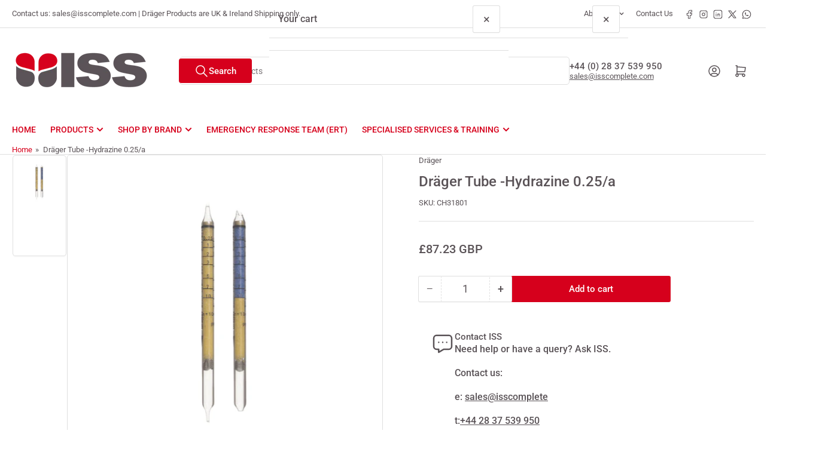

--- FILE ---
content_type: text/html; charset=utf-8
request_url: https://www.isssafety.com/products/drager-short-term-detection-tubes-hydrazine-0-25-a-pack-of-10
body_size: 29169
content:
<!doctype html>
<html
  lang="en"
  
>
  <head>
    <meta charset="utf-8">
    <meta name="viewport" content="width=device-width, initial-scale=1">

    <title>
      Dräger Hydrazine 0.25/a
 &ndash; Industrial Safety Services</title>

    
    <link rel="preconnect" href="//cdn.shopify.com" crossorigin>
    

    
      
      <link rel="preconnect" href="//fonts.shopifycdn.com" crossorigin>
      
    

    
    
      <link
        rel="preload"
        as="font"
        href="//www.isssafety.com/cdn/fonts/roboto/roboto_n4.2019d890f07b1852f56ce63ba45b2db45d852cba.woff2"
        type="font/woff2"
        crossorigin
      >
    
    
      <link
        rel="preload"
        as="font"
        href="//www.isssafety.com/cdn/fonts/roboto/roboto_n5.250d51708d76acbac296b0e21ede8f81de4e37aa.woff2"
        type="font/woff2"
        crossorigin
      >
    
    
    



<style data-shopify>
   @font-face {
  font-family: Roboto;
  font-weight: 400;
  font-style: normal;
  font-display: swap;
  src: url("//www.isssafety.com/cdn/fonts/roboto/roboto_n4.2019d890f07b1852f56ce63ba45b2db45d852cba.woff2") format("woff2"),
       url("//www.isssafety.com/cdn/fonts/roboto/roboto_n4.238690e0007583582327135619c5f7971652fa9d.woff") format("woff");
}

   @font-face {
  font-family: Roboto;
  font-weight: 700;
  font-style: normal;
  font-display: swap;
  src: url("//www.isssafety.com/cdn/fonts/roboto/roboto_n7.f38007a10afbbde8976c4056bfe890710d51dec2.woff2") format("woff2"),
       url("//www.isssafety.com/cdn/fonts/roboto/roboto_n7.94bfdd3e80c7be00e128703d245c207769d763f9.woff") format("woff");
}

   @font-face {
  font-family: Roboto;
  font-weight: 400;
  font-style: italic;
  font-display: swap;
  src: url("//www.isssafety.com/cdn/fonts/roboto/roboto_i4.57ce898ccda22ee84f49e6b57ae302250655e2d4.woff2") format("woff2"),
       url("//www.isssafety.com/cdn/fonts/roboto/roboto_i4.b21f3bd061cbcb83b824ae8c7671a82587b264bf.woff") format("woff");
}

   @font-face {
  font-family: Roboto;
  font-weight: 700;
  font-style: italic;
  font-display: swap;
  src: url("//www.isssafety.com/cdn/fonts/roboto/roboto_i7.7ccaf9410746f2c53340607c42c43f90a9005937.woff2") format("woff2"),
       url("//www.isssafety.com/cdn/fonts/roboto/roboto_i7.49ec21cdd7148292bffea74c62c0df6e93551516.woff") format("woff");
}

   @font-face {
  font-family: Roboto;
  font-weight: 500;
  font-style: normal;
  font-display: swap;
  src: url("//www.isssafety.com/cdn/fonts/roboto/roboto_n5.250d51708d76acbac296b0e21ede8f81de4e37aa.woff2") format("woff2"),
       url("//www.isssafety.com/cdn/fonts/roboto/roboto_n5.535e8c56f4cbbdea416167af50ab0ff1360a3949.woff") format("woff");
}

   @font-face {
  font-family: Roboto;
  font-weight: 700;
  font-style: normal;
  font-display: swap;
  src: url("//www.isssafety.com/cdn/fonts/roboto/roboto_n7.f38007a10afbbde8976c4056bfe890710d51dec2.woff2") format("woff2"),
       url("//www.isssafety.com/cdn/fonts/roboto/roboto_n7.94bfdd3e80c7be00e128703d245c207769d763f9.woff") format("woff");
}

   @font-face {
  font-family: Roboto;
  font-weight: 500;
  font-style: italic;
  font-display: swap;
  src: url("//www.isssafety.com/cdn/fonts/roboto/roboto_i5.0ae24363bf5844e2ee3295d84078d36c9bd0faf4.woff2") format("woff2"),
       url("//www.isssafety.com/cdn/fonts/roboto/roboto_i5.a9cdb6a43048799fe739d389c60b64059e33cf12.woff") format("woff");
}

   @font-face {
  font-family: Roboto;
  font-weight: 700;
  font-style: italic;
  font-display: swap;
  src: url("//www.isssafety.com/cdn/fonts/roboto/roboto_i7.7ccaf9410746f2c53340607c42c43f90a9005937.woff2") format("woff2"),
       url("//www.isssafety.com/cdn/fonts/roboto/roboto_i7.49ec21cdd7148292bffea74c62c0df6e93551516.woff") format("woff");
}

@font-face {
  font-family: Roboto;
  font-weight: 500;
  font-style: normal;
  font-display: swap;
  src: url("//www.isssafety.com/cdn/fonts/roboto/roboto_n5.250d51708d76acbac296b0e21ede8f81de4e37aa.woff2") format("woff2"),
       url("//www.isssafety.com/cdn/fonts/roboto/roboto_n5.535e8c56f4cbbdea416167af50ab0ff1360a3949.woff") format("woff");
}

:root {
   	--page-width: 146rem;
   	--spacing-base-1: 2rem;

   	--grid-desktop-horizontal-spacing: 20px;
   	--grid-desktop-vertical-spacing: 20px;
   	--grid-mobile-horizontal-spacing: 15px;
   	--grid-mobile-vertical-spacing: 15px;

   	--badge-radius: 24px;
   	--border-radius-base: 5px;
   	--buttons-radius: 2px;
   	--inputs-radius: 5px;
   	--inputs-border-width: 1px;

   	--color-base-white: #fff;
   	--color-product-review-star: #ffc700;

   	--color-sale: rgba(214 0 28 / 1.0);
   	--color-sale-background: #ff8a99;
   	--color-error: rgba(90 83 87 / 1.0);
   	--color-error-background: #e6e4e5;
   	--color-success: rgba(255 255 255 / 1.0);
   	--color-success-background: #ffffff;
   	--color-warning: rgba(255 255 255 / 1.0);
   	--color-warning-background: #ffffff;
   	--color-preorder: rgba(255 255 255 / 1.0);
   	--color-preorder-background: #ffffff;
   	--color-backorder: rgba(255 255 255 / 1.0);
   	--color-backorder-background: #ffffff;
   	--color-price: 90 83 87 / 1.0;
   	--color-price-discounted: 103 103 103 / 1.0;
   	--color-price-discounted-final: 35 35 35 / 1.0;

   	--font-body-family: Roboto, sans-serif;
   	--font-body-style: normal;
   	--font-body-weight: 400;
   	--font-bolder-weight: 500;

   	--font-heading-family: Roboto, sans-serif;
   	--font-heading-style: normal;
   	--font-heading-weight: 500;

   	--font-body-scale: 1.0;
   	--font-heading-scale: 1.0;
   	--font-heading-spacing: -0.04em;
   	--font-heading-transform: none;
   	--font-product-price-scale: 1.0;
   	--font-product-price-grid-scale: 1.0;

   	--font-buttons-family: Roboto,sans-serif;
   	--font-buttons-transform: none;

   --font-badges-transform: uppercase;--font-badges-size: calc(var(--font-body-scale) * 1.2rem);}

  
  	

  	:root,
  	.color-background-1 {
  		--color-background: 255 255 255 / 1.0;
  		--color-foreground: 90 83 87 / 1.0;
  		--color-foreground-alt: 90 83 87 / 1.0;
  		--color-border: 223 223 223 / 1.0;
  		--color-box-shadow: 223 223 223 / 0.2;
  		--color-accent-1: 214 0 28 / 1.0;
  		--color-accent-2: 223 223 223 / 1.0;
  		--color-button: 214 0 28 / 1.0;
  		--color-button-text: 255 255 255 / 1.0;
  		--color-secondary-button: 90 83 87 / 1.0;
  		--color-secondary-button-text: 255 255 255 / 1.0;

  	  --color-product-cards-background: 255 255 255 / 1.0;
  	  --color-product-cards-foreground: 90 83 87 / 1.0;
  	  --color-product-cards-foreground-alt: 90 83 87 / 1.0;
  	  --color-product-cards-border: 223 223 223 / 1.0;
  	  --color-product-cards-box-shadow: 223 223 223 / 0.2;
  	  --color-product-cards-price: 90 83 87 / 1.0;
  	  --color-product-cards-price-discount: 90 83 87 / 1.0;
  	  --color-product-cards-price-discount-final: 35 35 35 / 1.0;

  	  --color-inputs-background: 255 255 255 / 1.0;
  	  --color-inputs-foreground: 90 83 87 / 1.0;
  	  --color-inputs-border: 223 223 223 / 1.0;
  	  --color-inputs-box-shadow: 223 223 223 / 0.2;

  	  --color-aux-background: 255 255 255 / 1.0;
  	  --color-aux-foreground: 90 83 87 / 1.0;
  	  --color-aux-border: 223 223 223 / 1.0;
  	  --color-aux-box-shadow: 223 223 223 / 0.2;
  	}

    .color-button-background-1 {
      --color-button: 214 0 28 / 1.0;
      --color-button-text: 255 255 255 / 1.0;
      --color-secondary-button: 90 83 87 / 1.0;
      --color-secondary-button-text: 255 255 255 / 1.0;
    }
  
  	

  	
  	.color-background-2 {
  		--color-background: 248 248 248 / 1.0;
  		--color-foreground: 103 103 103 / 1.0;
  		--color-foreground-alt: 35 35 35 / 1.0;
  		--color-border: 223 223 223 / 1.0;
  		--color-box-shadow: 223 223 223 / 0.2;
  		--color-accent-1: 214 0 28 / 1.0;
  		--color-accent-2: 223 223 223 / 1.0;
  		--color-button: 214 0 28 / 1.0;
  		--color-button-text: 255 255 255 / 1.0;
  		--color-secondary-button: 214 0 28 / 1.0;
  		--color-secondary-button-text: 255 255 255 / 1.0;

  	  --color-product-cards-background: 255 255 255 / 1.0;
  	  --color-product-cards-foreground: 90 83 87 / 1.0;
  	  --color-product-cards-foreground-alt: 90 83 87 / 1.0;
  	  --color-product-cards-border: 223 223 223 / 1.0;
  	  --color-product-cards-box-shadow: 223 223 223 / 0.2;
  	  --color-product-cards-price: 90 83 87 / 1.0;
  	  --color-product-cards-price-discount: 90 83 87 / 1.0;
  	  --color-product-cards-price-discount-final: 35 35 35 / 1.0;

  	  --color-inputs-background: 255 255 255 / 1.0;
  	  --color-inputs-foreground: 103 103 103 / 1.0;
  	  --color-inputs-border: 223 223 223 / 1.0;
  	  --color-inputs-box-shadow: 223 223 223 / 0.2;

  	  --color-aux-background: 255 255 255 / 1.0;
  	  --color-aux-foreground: 90 83 87 / 1.0;
  	  --color-aux-border: 223 223 223 / 1.0;
  	  --color-aux-box-shadow: 223 223 223 / 0.2;
  	}

    .color-button-background-2 {
      --color-button: 214 0 28 / 1.0;
      --color-button-text: 255 255 255 / 1.0;
      --color-secondary-button: 214 0 28 / 1.0;
      --color-secondary-button-text: 255 255 255 / 1.0;
    }
  
  	

  	
  	.color-accent-1 {
  		--color-background: 214 0 28 / 1.0;
  		--color-foreground: 255 255 255 / 1.0;
  		--color-foreground-alt: 255 255 255 / 1.0;
  		--color-border: 255 255 255 / 0.2;
  		--color-box-shadow: 255 255 255 / 0.2;
  		--color-accent-1: 255 255 255 / 1.0;
  		--color-accent-2: 214 0 28 / 1.0;
  		--color-button: 214 0 28 / 1.0;
  		--color-button-text: 255 255 255 / 1.0;
  		--color-secondary-button: 255 255 255 / 1.0;
  		--color-secondary-button-text: 214 0 28 / 1.0;

  	  --color-product-cards-background: 255 255 255 / 1.0;
  	  --color-product-cards-foreground: 90 83 87 / 1.0;
  	  --color-product-cards-foreground-alt: 90 83 87 / 1.0;
  	  --color-product-cards-border: 223 223 223 / 1.0;
  	  --color-product-cards-box-shadow: 223 223 223 / 0.2;
  	  --color-product-cards-price: 90 83 87 / 1.0;
  	  --color-product-cards-price-discount: 90 83 87 / 1.0;
  	  --color-product-cards-price-discount-final: 35 35 35 / 1.0;

  	  --color-inputs-background: 255 255 255 / 1.0;
  	  --color-inputs-foreground: 90 83 87 / 1.0;
  	  --color-inputs-border: 223 223 223 / 1.0;
  	  --color-inputs-box-shadow: 223 223 223 / 0.2;

  	  --color-aux-background: 255 255 255 / 1.0;
  	  --color-aux-foreground: 90 83 87 / 1.0;
  	  --color-aux-border: 223 223 223 / 1.0;
  	  --color-aux-box-shadow: 223 223 223 / 0.2;
  	}

    .color-button-accent-1 {
      --color-button: 214 0 28 / 1.0;
      --color-button-text: 255 255 255 / 1.0;
      --color-secondary-button: 255 255 255 / 1.0;
      --color-secondary-button-text: 214 0 28 / 1.0;
    }
  
  	

  	
  	.color-accent-2 {
  		--color-background: 255 255 255 / 1.0;
  		--color-foreground: 214 0 28 / 1.0;
  		--color-foreground-alt: 255 255 255 / 1.0;
  		--color-border: 255 255 255 / 0.25;
  		--color-box-shadow: 255 255 255 / 0.2;
  		--color-accent-1: 255 255 255 / 1.0;
  		--color-accent-2: 255 255 255 / 1.0;
  		--color-button: 214 0 28 / 1.0;
  		--color-button-text: 255 255 255 / 1.0;
  		--color-secondary-button: 255 255 255 / 1.0;
  		--color-secondary-button-text: 214 0 28 / 1.0;

  	  --color-product-cards-background: 255 255 255 / 1.0;
  	  --color-product-cards-foreground: 90 83 87 / 1.0;
  	  --color-product-cards-foreground-alt: 90 83 87 / 1.0;
  	  --color-product-cards-border: 223 223 223 / 1.0;
  	  --color-product-cards-box-shadow: 223 223 223 / 0.2;
  	  --color-product-cards-price: 90 83 87 / 1.0;
  	  --color-product-cards-price-discount: 90 83 87 / 1.0;
  	  --color-product-cards-price-discount-final: 35 35 35 / 1.0;

  	  --color-inputs-background: 255 255 255 / 1.0;
  	  --color-inputs-foreground: 90 83 87 / 1.0;
  	  --color-inputs-border: 223 223 223 / 1.0;
  	  --color-inputs-box-shadow: 223 223 223 / 0.2;

  	  --color-aux-background: 255 255 255 / 1.0;
  	  --color-aux-foreground: 90 83 87 / 1.0;
  	  --color-aux-border: 223 223 223 / 1.0;
  	  --color-aux-box-shadow: 223 223 223 / 0.2;
  	}

    .color-button-accent-2 {
      --color-button: 214 0 28 / 1.0;
      --color-button-text: 255 255 255 / 1.0;
      --color-secondary-button: 255 255 255 / 1.0;
      --color-secondary-button-text: 214 0 28 / 1.0;
    }
  
  	

  	
  	.color-accent-3 {
  		--color-background: 90 83 87 / 1.0;
  		--color-foreground: 255 255 255 / 1.0;
  		--color-foreground-alt: 255 255 255 / 1.0;
  		--color-border: 255 255 255 / 0.1;
  		--color-box-shadow: 255 255 255 / 0.2;
  		--color-accent-1: 255 255 255 / 1.0;
  		--color-accent-2: 214 0 28 / 1.0;
  		--color-button: 214 0 28 / 1.0;
  		--color-button-text: 255 255 255 / 1.0;
  		--color-secondary-button: 214 0 28 / 1.0;
  		--color-secondary-button-text: 255 255 255 / 1.0;

  	  --color-product-cards-background: 255 255 255 / 1.0;
  	  --color-product-cards-foreground: 90 83 87 / 1.0;
  	  --color-product-cards-foreground-alt: 90 83 87 / 1.0;
  	  --color-product-cards-border: 223 223 223 / 1.0;
  	  --color-product-cards-box-shadow: 223 223 223 / 0.2;
  	  --color-product-cards-price: 90 83 87 / 1.0;
  	  --color-product-cards-price-discount: 90 83 87 / 1.0;
  	  --color-product-cards-price-discount-final: 35 35 35 / 1.0;

  	  --color-inputs-background: 255 255 255 / 1.0;
  	  --color-inputs-foreground: 90 83 87 / 1.0;
  	  --color-inputs-border: 223 223 223 / 1.0;
  	  --color-inputs-box-shadow: 223 223 223 / 0.2;

  	  --color-aux-background: 255 255 255 / 1.0;
  	  --color-aux-foreground: 90 83 87 / 1.0;
  	  --color-aux-border: 223 223 223 / 1.0;
  	  --color-aux-box-shadow: 223 223 223 / 0.2;
  	}

    .color-button-accent-3 {
      --color-button: 214 0 28 / 1.0;
      --color-button-text: 255 255 255 / 1.0;
      --color-secondary-button: 214 0 28 / 1.0;
      --color-secondary-button-text: 255 255 255 / 1.0;
    }
  
  	

  	
  	.color-scheme-61044825-85b2-4eba-babb-94296e4b04c2 {
  		--color-background: 255 255 255 / 1.0;
  		--color-foreground: 103 103 103 / 1.0;
  		--color-foreground-alt: 90 83 87 / 1.0;
  		--color-border: 223 223 223 / 1.0;
  		--color-box-shadow: 223 223 223 / 0.2;
  		--color-accent-1: 214 0 28 / 1.0;
  		--color-accent-2: 214 0 28 / 1.0;
  		--color-button: 214 0 28 / 1.0;
  		--color-button-text: 255 255 255 / 1.0;
  		--color-secondary-button: 214 0 28 / 1.0;
  		--color-secondary-button-text: 255 255 255 / 1.0;

  	  --color-product-cards-background: 255 255 255 / 1.0;
  	  --color-product-cards-foreground: 90 83 87 / 1.0;
  	  --color-product-cards-foreground-alt: 90 83 87 / 1.0;
  	  --color-product-cards-border: 223 223 223 / 1.0;
  	  --color-product-cards-box-shadow: 223 223 223 / 0.2;
  	  --color-product-cards-price: 90 83 87 / 1.0;
  	  --color-product-cards-price-discount: 103 103 103 / 1.0;
  	  --color-product-cards-price-discount-final: 35 35 35 / 1.0;

  	  --color-inputs-background: 255 255 255 / 1.0;
  	  --color-inputs-foreground: 90 83 87 / 1.0;
  	  --color-inputs-border: 223 223 223 / 1.0;
  	  --color-inputs-box-shadow: 223 223 223 / 0.2;

  	  --color-aux-background: 255 255 255 / 1.0;
  	  --color-aux-foreground: 90 83 87 / 1.0;
  	  --color-aux-border: 223 223 223 / 1.0;
  	  --color-aux-box-shadow: 223 223 223 / 0.2;
  	}

    .color-button-scheme-61044825-85b2-4eba-babb-94296e4b04c2 {
      --color-button: 214 0 28 / 1.0;
      --color-button-text: 255 255 255 / 1.0;
      --color-secondary-button: 214 0 28 / 1.0;
      --color-secondary-button-text: 255 255 255 / 1.0;
    }
  

  body, .color-background-1, .color-background-2, .color-accent-1, .color-accent-2, .color-accent-3, .color-scheme-61044825-85b2-4eba-babb-94296e4b04c2 {
  	color: rgba(var(--color-foreground));
  	background-color: rgba(var(--color-background));
  }
</style>


    <style>
      html {
        box-sizing: border-box;
        -ms-overflow-style: scrollbar;
        -webkit-tap-highlight-color: rgba(0, 0, 0, 0);
        height: 100%;
        font-size: calc(var(--font-body-scale) * 62.5%);
        scroll-behavior: smooth;
        line-height: 1.15;
        -webkit-text-size-adjust: 100%;
      }

      * {
        box-sizing: inherit;
      }

      *::before,
      *::after {
        box-sizing: inherit;
      }

      body {
        min-height: 100%;
        font-size: 1.5rem;
        line-height: calc(1 + 0.6 / var(--font-body-scale));
        font-family: var(--font-body-family);
        font-style: var(--font-body-style);
        font-weight: var(--font-body-weight);
        text-transform: none;
        -webkit-font-smoothing: antialiased;
        -moz-osx-font-smoothing: grayscale;
        word-wrap: break-word;
        overflow-wrap: break-word;
        margin: 0;
      }

      .drawer {
        position: fixed;
        top: 0;
        inset-inline-end: 0;
        height: 100dvh;
        width: 85vw;
        max-width: 40rem;
        transform: translateX(calc(100% + 5rem));
      }

      [dir='rtl'] .drawer {
        transform: translateX(calc(-100% - 5rem));
      }

      .dropdown-list-wrap {
        visibility: hidden;
        opacity: 0;
      }

      .breadcrumb {
        display: none;
      }

      @media (min-width: 990px) {
        .breadcrumb {
          display: block;
        }
      }

      slideshow-component {
        display: block;
        height: auto;
        overflow: visible;
      }

      .slideshow {
        position: relative;
        display: block;
        overflow: hidden;
      }

      .slideshow-slide {
        position: relative;
        width: 100%;
        display: block;
        flex: none;
      }
    </style>

    <link href="//www.isssafety.com/cdn/shop/t/33/assets/base.css?v=178006431121266981831765811496" rel="stylesheet" type="text/css" media="all" />

    <script src="//www.isssafety.com/cdn/shop/t/33/assets/pubsub.js?v=73917151684401660251765811498" defer="defer"></script>
    <script src="//www.isssafety.com/cdn/shop/t/33/assets/scripts.js?v=178920705890151292191765811477" defer="defer"></script>

    <script>window.performance && window.performance.mark && window.performance.mark('shopify.content_for_header.start');</script><meta name="google-site-verification" content="vtn3O3QoaaYHfWug3yqnuV1KTOThWMs_5lpU6dxuw8s">
<meta id="shopify-digital-wallet" name="shopify-digital-wallet" content="/10964560/digital_wallets/dialog">
<meta name="shopify-checkout-api-token" content="44f1b469c6b6493f270e544ceb2ba1a6">
<link rel="alternate" type="application/json+oembed" href="https://www.isssafety.com/products/drager-short-term-detection-tubes-hydrazine-0-25-a-pack-of-10.oembed">
<script async="async" src="/checkouts/internal/preloads.js?locale=en-GB"></script>
<link rel="preconnect" href="https://shop.app" crossorigin="anonymous">
<script async="async" src="https://shop.app/checkouts/internal/preloads.js?locale=en-GB&shop_id=10964560" crossorigin="anonymous"></script>
<script id="apple-pay-shop-capabilities" type="application/json">{"shopId":10964560,"countryCode":"GB","currencyCode":"GBP","merchantCapabilities":["supports3DS"],"merchantId":"gid:\/\/shopify\/Shop\/10964560","merchantName":"Industrial Safety Services","requiredBillingContactFields":["postalAddress","email","phone"],"requiredShippingContactFields":["postalAddress","email","phone"],"shippingType":"shipping","supportedNetworks":["visa","maestro","masterCard","amex","discover","elo"],"total":{"type":"pending","label":"Industrial Safety Services","amount":"1.00"},"shopifyPaymentsEnabled":true,"supportsSubscriptions":true}</script>
<script id="shopify-features" type="application/json">{"accessToken":"44f1b469c6b6493f270e544ceb2ba1a6","betas":["rich-media-storefront-analytics"],"domain":"www.isssafety.com","predictiveSearch":true,"shopId":10964560,"locale":"en"}</script>
<script>var Shopify = Shopify || {};
Shopify.shop = "industrial-safety-services.myshopify.com";
Shopify.locale = "en";
Shopify.currency = {"active":"GBP","rate":"1.0"};
Shopify.country = "GB";
Shopify.theme = {"name":"ISS Complete 2025 6.3","id":183826252156,"schema_name":"Athens","schema_version":"6.3.0","theme_store_id":1608,"role":"main"};
Shopify.theme.handle = "null";
Shopify.theme.style = {"id":null,"handle":null};
Shopify.cdnHost = "www.isssafety.com/cdn";
Shopify.routes = Shopify.routes || {};
Shopify.routes.root = "/";</script>
<script type="module">!function(o){(o.Shopify=o.Shopify||{}).modules=!0}(window);</script>
<script>!function(o){function n(){var o=[];function n(){o.push(Array.prototype.slice.apply(arguments))}return n.q=o,n}var t=o.Shopify=o.Shopify||{};t.loadFeatures=n(),t.autoloadFeatures=n()}(window);</script>
<script>
  window.ShopifyPay = window.ShopifyPay || {};
  window.ShopifyPay.apiHost = "shop.app\/pay";
  window.ShopifyPay.redirectState = null;
</script>
<script id="shop-js-analytics" type="application/json">{"pageType":"product"}</script>
<script defer="defer" async type="module" src="//www.isssafety.com/cdn/shopifycloud/shop-js/modules/v2/client.init-shop-cart-sync_BT-GjEfc.en.esm.js"></script>
<script defer="defer" async type="module" src="//www.isssafety.com/cdn/shopifycloud/shop-js/modules/v2/chunk.common_D58fp_Oc.esm.js"></script>
<script defer="defer" async type="module" src="//www.isssafety.com/cdn/shopifycloud/shop-js/modules/v2/chunk.modal_xMitdFEc.esm.js"></script>
<script type="module">
  await import("//www.isssafety.com/cdn/shopifycloud/shop-js/modules/v2/client.init-shop-cart-sync_BT-GjEfc.en.esm.js");
await import("//www.isssafety.com/cdn/shopifycloud/shop-js/modules/v2/chunk.common_D58fp_Oc.esm.js");
await import("//www.isssafety.com/cdn/shopifycloud/shop-js/modules/v2/chunk.modal_xMitdFEc.esm.js");

  window.Shopify.SignInWithShop?.initShopCartSync?.({"fedCMEnabled":true,"windoidEnabled":true});

</script>
<script>
  window.Shopify = window.Shopify || {};
  if (!window.Shopify.featureAssets) window.Shopify.featureAssets = {};
  window.Shopify.featureAssets['shop-js'] = {"shop-cart-sync":["modules/v2/client.shop-cart-sync_DZOKe7Ll.en.esm.js","modules/v2/chunk.common_D58fp_Oc.esm.js","modules/v2/chunk.modal_xMitdFEc.esm.js"],"init-fed-cm":["modules/v2/client.init-fed-cm_B6oLuCjv.en.esm.js","modules/v2/chunk.common_D58fp_Oc.esm.js","modules/v2/chunk.modal_xMitdFEc.esm.js"],"shop-cash-offers":["modules/v2/client.shop-cash-offers_D2sdYoxE.en.esm.js","modules/v2/chunk.common_D58fp_Oc.esm.js","modules/v2/chunk.modal_xMitdFEc.esm.js"],"shop-login-button":["modules/v2/client.shop-login-button_QeVjl5Y3.en.esm.js","modules/v2/chunk.common_D58fp_Oc.esm.js","modules/v2/chunk.modal_xMitdFEc.esm.js"],"pay-button":["modules/v2/client.pay-button_DXTOsIq6.en.esm.js","modules/v2/chunk.common_D58fp_Oc.esm.js","modules/v2/chunk.modal_xMitdFEc.esm.js"],"shop-button":["modules/v2/client.shop-button_DQZHx9pm.en.esm.js","modules/v2/chunk.common_D58fp_Oc.esm.js","modules/v2/chunk.modal_xMitdFEc.esm.js"],"avatar":["modules/v2/client.avatar_BTnouDA3.en.esm.js"],"init-windoid":["modules/v2/client.init-windoid_CR1B-cfM.en.esm.js","modules/v2/chunk.common_D58fp_Oc.esm.js","modules/v2/chunk.modal_xMitdFEc.esm.js"],"init-shop-for-new-customer-accounts":["modules/v2/client.init-shop-for-new-customer-accounts_C_vY_xzh.en.esm.js","modules/v2/client.shop-login-button_QeVjl5Y3.en.esm.js","modules/v2/chunk.common_D58fp_Oc.esm.js","modules/v2/chunk.modal_xMitdFEc.esm.js"],"init-shop-email-lookup-coordinator":["modules/v2/client.init-shop-email-lookup-coordinator_BI7n9ZSv.en.esm.js","modules/v2/chunk.common_D58fp_Oc.esm.js","modules/v2/chunk.modal_xMitdFEc.esm.js"],"init-shop-cart-sync":["modules/v2/client.init-shop-cart-sync_BT-GjEfc.en.esm.js","modules/v2/chunk.common_D58fp_Oc.esm.js","modules/v2/chunk.modal_xMitdFEc.esm.js"],"shop-toast-manager":["modules/v2/client.shop-toast-manager_DiYdP3xc.en.esm.js","modules/v2/chunk.common_D58fp_Oc.esm.js","modules/v2/chunk.modal_xMitdFEc.esm.js"],"init-customer-accounts":["modules/v2/client.init-customer-accounts_D9ZNqS-Q.en.esm.js","modules/v2/client.shop-login-button_QeVjl5Y3.en.esm.js","modules/v2/chunk.common_D58fp_Oc.esm.js","modules/v2/chunk.modal_xMitdFEc.esm.js"],"init-customer-accounts-sign-up":["modules/v2/client.init-customer-accounts-sign-up_iGw4briv.en.esm.js","modules/v2/client.shop-login-button_QeVjl5Y3.en.esm.js","modules/v2/chunk.common_D58fp_Oc.esm.js","modules/v2/chunk.modal_xMitdFEc.esm.js"],"shop-follow-button":["modules/v2/client.shop-follow-button_CqMgW2wH.en.esm.js","modules/v2/chunk.common_D58fp_Oc.esm.js","modules/v2/chunk.modal_xMitdFEc.esm.js"],"checkout-modal":["modules/v2/client.checkout-modal_xHeaAweL.en.esm.js","modules/v2/chunk.common_D58fp_Oc.esm.js","modules/v2/chunk.modal_xMitdFEc.esm.js"],"shop-login":["modules/v2/client.shop-login_D91U-Q7h.en.esm.js","modules/v2/chunk.common_D58fp_Oc.esm.js","modules/v2/chunk.modal_xMitdFEc.esm.js"],"lead-capture":["modules/v2/client.lead-capture_BJmE1dJe.en.esm.js","modules/v2/chunk.common_D58fp_Oc.esm.js","modules/v2/chunk.modal_xMitdFEc.esm.js"],"payment-terms":["modules/v2/client.payment-terms_Ci9AEqFq.en.esm.js","modules/v2/chunk.common_D58fp_Oc.esm.js","modules/v2/chunk.modal_xMitdFEc.esm.js"]};
</script>
<script id="__st">var __st={"a":10964560,"offset":0,"reqid":"1aa31dd5-77e8-4fbe-9e02-3e79270386cc-1769046256","pageurl":"www.isssafety.com\/products\/drager-short-term-detection-tubes-hydrazine-0-25-a-pack-of-10","u":"b631bd8778dd","p":"product","rtyp":"product","rid":11153771210};</script>
<script>window.ShopifyPaypalV4VisibilityTracking = true;</script>
<script id="captcha-bootstrap">!function(){'use strict';const t='contact',e='account',n='new_comment',o=[[t,t],['blogs',n],['comments',n],[t,'customer']],c=[[e,'customer_login'],[e,'guest_login'],[e,'recover_customer_password'],[e,'create_customer']],r=t=>t.map((([t,e])=>`form[action*='/${t}']:not([data-nocaptcha='true']) input[name='form_type'][value='${e}']`)).join(','),a=t=>()=>t?[...document.querySelectorAll(t)].map((t=>t.form)):[];function s(){const t=[...o],e=r(t);return a(e)}const i='password',u='form_key',d=['recaptcha-v3-token','g-recaptcha-response','h-captcha-response',i],f=()=>{try{return window.sessionStorage}catch{return}},m='__shopify_v',_=t=>t.elements[u];function p(t,e,n=!1){try{const o=window.sessionStorage,c=JSON.parse(o.getItem(e)),{data:r}=function(t){const{data:e,action:n}=t;return t[m]||n?{data:e,action:n}:{data:t,action:n}}(c);for(const[e,n]of Object.entries(r))t.elements[e]&&(t.elements[e].value=n);n&&o.removeItem(e)}catch(o){console.error('form repopulation failed',{error:o})}}const l='form_type',E='cptcha';function T(t){t.dataset[E]=!0}const w=window,h=w.document,L='Shopify',v='ce_forms',y='captcha';let A=!1;((t,e)=>{const n=(g='f06e6c50-85a8-45c8-87d0-21a2b65856fe',I='https://cdn.shopify.com/shopifycloud/storefront-forms-hcaptcha/ce_storefront_forms_captcha_hcaptcha.v1.5.2.iife.js',D={infoText:'Protected by hCaptcha',privacyText:'Privacy',termsText:'Terms'},(t,e,n)=>{const o=w[L][v],c=o.bindForm;if(c)return c(t,g,e,D).then(n);var r;o.q.push([[t,g,e,D],n]),r=I,A||(h.body.append(Object.assign(h.createElement('script'),{id:'captcha-provider',async:!0,src:r})),A=!0)});var g,I,D;w[L]=w[L]||{},w[L][v]=w[L][v]||{},w[L][v].q=[],w[L][y]=w[L][y]||{},w[L][y].protect=function(t,e){n(t,void 0,e),T(t)},Object.freeze(w[L][y]),function(t,e,n,w,h,L){const[v,y,A,g]=function(t,e,n){const i=e?o:[],u=t?c:[],d=[...i,...u],f=r(d),m=r(i),_=r(d.filter((([t,e])=>n.includes(e))));return[a(f),a(m),a(_),s()]}(w,h,L),I=t=>{const e=t.target;return e instanceof HTMLFormElement?e:e&&e.form},D=t=>v().includes(t);t.addEventListener('submit',(t=>{const e=I(t);if(!e)return;const n=D(e)&&!e.dataset.hcaptchaBound&&!e.dataset.recaptchaBound,o=_(e),c=g().includes(e)&&(!o||!o.value);(n||c)&&t.preventDefault(),c&&!n&&(function(t){try{if(!f())return;!function(t){const e=f();if(!e)return;const n=_(t);if(!n)return;const o=n.value;o&&e.removeItem(o)}(t);const e=Array.from(Array(32),(()=>Math.random().toString(36)[2])).join('');!function(t,e){_(t)||t.append(Object.assign(document.createElement('input'),{type:'hidden',name:u})),t.elements[u].value=e}(t,e),function(t,e){const n=f();if(!n)return;const o=[...t.querySelectorAll(`input[type='${i}']`)].map((({name:t})=>t)),c=[...d,...o],r={};for(const[a,s]of new FormData(t).entries())c.includes(a)||(r[a]=s);n.setItem(e,JSON.stringify({[m]:1,action:t.action,data:r}))}(t,e)}catch(e){console.error('failed to persist form',e)}}(e),e.submit())}));const S=(t,e)=>{t&&!t.dataset[E]&&(n(t,e.some((e=>e===t))),T(t))};for(const o of['focusin','change'])t.addEventListener(o,(t=>{const e=I(t);D(e)&&S(e,y())}));const B=e.get('form_key'),M=e.get(l),P=B&&M;t.addEventListener('DOMContentLoaded',(()=>{const t=y();if(P)for(const e of t)e.elements[l].value===M&&p(e,B);[...new Set([...A(),...v().filter((t=>'true'===t.dataset.shopifyCaptcha))])].forEach((e=>S(e,t)))}))}(h,new URLSearchParams(w.location.search),n,t,e,['guest_login'])})(!0,!0)}();</script>
<script integrity="sha256-4kQ18oKyAcykRKYeNunJcIwy7WH5gtpwJnB7kiuLZ1E=" data-source-attribution="shopify.loadfeatures" defer="defer" src="//www.isssafety.com/cdn/shopifycloud/storefront/assets/storefront/load_feature-a0a9edcb.js" crossorigin="anonymous"></script>
<script crossorigin="anonymous" defer="defer" src="//www.isssafety.com/cdn/shopifycloud/storefront/assets/shopify_pay/storefront-65b4c6d7.js?v=20250812"></script>
<script data-source-attribution="shopify.dynamic_checkout.dynamic.init">var Shopify=Shopify||{};Shopify.PaymentButton=Shopify.PaymentButton||{isStorefrontPortableWallets:!0,init:function(){window.Shopify.PaymentButton.init=function(){};var t=document.createElement("script");t.src="https://www.isssafety.com/cdn/shopifycloud/portable-wallets/latest/portable-wallets.en.js",t.type="module",document.head.appendChild(t)}};
</script>
<script data-source-attribution="shopify.dynamic_checkout.buyer_consent">
  function portableWalletsHideBuyerConsent(e){var t=document.getElementById("shopify-buyer-consent"),n=document.getElementById("shopify-subscription-policy-button");t&&n&&(t.classList.add("hidden"),t.setAttribute("aria-hidden","true"),n.removeEventListener("click",e))}function portableWalletsShowBuyerConsent(e){var t=document.getElementById("shopify-buyer-consent"),n=document.getElementById("shopify-subscription-policy-button");t&&n&&(t.classList.remove("hidden"),t.removeAttribute("aria-hidden"),n.addEventListener("click",e))}window.Shopify?.PaymentButton&&(window.Shopify.PaymentButton.hideBuyerConsent=portableWalletsHideBuyerConsent,window.Shopify.PaymentButton.showBuyerConsent=portableWalletsShowBuyerConsent);
</script>
<script data-source-attribution="shopify.dynamic_checkout.cart.bootstrap">document.addEventListener("DOMContentLoaded",(function(){function t(){return document.querySelector("shopify-accelerated-checkout-cart, shopify-accelerated-checkout")}if(t())Shopify.PaymentButton.init();else{new MutationObserver((function(e,n){t()&&(Shopify.PaymentButton.init(),n.disconnect())})).observe(document.body,{childList:!0,subtree:!0})}}));
</script>
<link id="shopify-accelerated-checkout-styles" rel="stylesheet" media="screen" href="https://www.isssafety.com/cdn/shopifycloud/portable-wallets/latest/accelerated-checkout-backwards-compat.css" crossorigin="anonymous">
<style id="shopify-accelerated-checkout-cart">
        #shopify-buyer-consent {
  margin-top: 1em;
  display: inline-block;
  width: 100%;
}

#shopify-buyer-consent.hidden {
  display: none;
}

#shopify-subscription-policy-button {
  background: none;
  border: none;
  padding: 0;
  text-decoration: underline;
  font-size: inherit;
  cursor: pointer;
}

#shopify-subscription-policy-button::before {
  box-shadow: none;
}

      </style>

<script>window.performance && window.performance.mark && window.performance.mark('shopify.content_for_header.end');</script>

    <script>
      if (Shopify.designMode) {
        document.documentElement.classList.add('shopify-design-mode');
      }
    </script>
      <meta name="description" content="0">
    
    <link rel="canonical" href="https://www.isssafety.com/products/drager-short-term-detection-tubes-hydrazine-0-25-a-pack-of-10">
    


<meta property="og:site_name" content="Industrial Safety Services">
<meta property="og:url" content="https://www.isssafety.com/products/drager-short-term-detection-tubes-hydrazine-0-25-a-pack-of-10">
<meta property="og:title" content="Dräger Hydrazine 0.25/a">
<meta property="og:type" content="product">
<meta property="og:description" content="0"><meta property="og:image" content="http://www.isssafety.com/cdn/shop/files/drager-drager-tube-hydrazine-0-25-a-ch31801-1204476039.png?v=1762926226">
  <meta property="og:image:secure_url" content="https://www.isssafety.com/cdn/shop/files/drager-drager-tube-hydrazine-0-25-a-ch31801-1204476039.png?v=1762926226">
  <meta property="og:image:width" content="500">
  <meta property="og:image:height" content="500"><meta
    property="og:price:amount"
    content="87.23"
  >
  <meta property="og:price:currency" content="GBP">
  <meta name="twitter:site" content="@ISSComplete"><meta name="twitter:card" content="summary_large_image">
<meta name="twitter:title" content="Dräger Hydrazine 0.25/a">
<meta name="twitter:description" content="0">

    
      <link
        rel="icon"
        type="image/png"
        href="//www.isssafety.com/cdn/shop/files/Favicon.png?crop=center&height=32&v=1742197567&width=32"
      >
    
  <!-- BEGIN app block: shopify://apps/hulk-form-builder/blocks/app-embed/b6b8dd14-356b-4725-a4ed-77232212b3c3 --><!-- BEGIN app snippet: hulkapps-formbuilder-theme-ext --><script type="text/javascript">
  
  if (typeof window.formbuilder_customer != "object") {
        window.formbuilder_customer = {}
  }

  window.hulkFormBuilder = {
    form_data: {},
    shop_data: {"shop_iZivukx7gDQVw9EfBkNh_A":{"shop_uuid":"iZivukx7gDQVw9EfBkNh_A","shop_timezone":"Europe\/London","shop_id":70864,"shop_is_after_submit_enabled":true,"shop_shopify_plan":"Basic","shop_shopify_domain":"industrial-safety-services.myshopify.com","shop_created_at":"2022-09-08T09:05:18.237-05:00","is_skip_metafield":false,"shop_deleted":false,"shop_disabled":false}},
    settings_data: {"shop_settings":{"shop_customise_msgs":[],"default_customise_msgs":{"is_required":"is required","thank_you":"Thank you! The form was submitted successfully.","processing":"Processing...","valid_data":"Please provide valid data","valid_email":"Provide valid email format","valid_tags":"HTML Tags are not allowed","valid_phone":"Provide valid phone number","valid_captcha":"Please provide valid captcha response","valid_url":"Provide valid URL","only_number_alloud":"Provide valid number in","number_less":"must be less than","number_more":"must be more than","image_must_less":"Image must be less than 20MB","image_number":"Images allowed","image_extension":"Invalid extension! Please provide image file","error_image_upload":"Error in image upload. Please try again.","error_file_upload":"Error in file upload. Please try again.","your_response":"Your response","error_form_submit":"Error occur.Please try again after sometime.","email_submitted":"Form with this email is already submitted","invalid_email_by_zerobounce":"The email address you entered appears to be invalid. Please check it and try again.","download_file":"Download file","card_details_invalid":"Your card details are invalid","card_details":"Card details","please_enter_card_details":"Please enter card details","card_number":"Card number","exp_mm":"Exp MM","exp_yy":"Exp YY","crd_cvc":"CVV","payment_value":"Payment amount","please_enter_payment_amount":"Please enter payment amount","address1":"Address line 1","address2":"Address line 2","city":"City","province":"Province","zipcode":"Zip code","country":"Country","blocked_domain":"This form does not accept addresses from","file_must_less":"File must be less than 20MB","file_extension":"Invalid extension! Please provide file","only_file_number_alloud":"files allowed","previous":"Previous","next":"Next","must_have_a_input":"Please enter at least one field.","please_enter_required_data":"Please enter required data","atleast_one_special_char":"Include at least one special character","atleast_one_lowercase_char":"Include at least one lowercase character","atleast_one_uppercase_char":"Include at least one uppercase character","atleast_one_number":"Include at least one number","must_have_8_chars":"Must have 8 characters long","be_between_8_and_12_chars":"Be between 8 and 12 characters long","please_select":"Please Select","phone_submitted":"Form with this phone number is already submitted","user_res_parse_error":"Error while submitting the form","valid_same_values":"values must be same","product_choice_clear_selection":"Clear Selection","picture_choice_clear_selection":"Clear Selection","remove_all_for_file_image_upload":"Remove All","invalid_file_type_for_image_upload":"You can't upload files of this type.","invalid_file_type_for_signature_upload":"You can't upload files of this type.","max_files_exceeded_for_file_upload":"You can not upload any more files.","max_files_exceeded_for_image_upload":"You can not upload any more files.","file_already_exist":"File already uploaded","max_limit_exceed":"You have added the maximum number of text fields.","cancel_upload_for_file_upload":"Cancel upload","cancel_upload_for_image_upload":"Cancel upload","cancel_upload_for_signature_upload":"Cancel upload"},"shop_blocked_domains":[]}},
    features_data: {"shop_plan_features":{"shop_plan_features":["unlimited-forms","full-design-customization","export-form-submissions","multiple-recipients-for-form-submissions","multiple-admin-notifications","enable-captcha","unlimited-file-uploads","save-submitted-form-data","set-auto-response-message","conditional-logic","form-banner","save-as-draft-facility","include-user-response-in-admin-email","disable-form-submission","file-upload"]}},
    shop: null,
    shop_id: null,
    plan_features: null,
    validateDoubleQuotes: false,
    assets: {
      extraFunctions: "https://cdn.shopify.com/extensions/019bb5ee-ec40-7527-955d-c1b8751eb060/form-builder-by-hulkapps-50/assets/extra-functions.js",
      extraStyles: "https://cdn.shopify.com/extensions/019bb5ee-ec40-7527-955d-c1b8751eb060/form-builder-by-hulkapps-50/assets/extra-styles.css",
      bootstrapStyles: "https://cdn.shopify.com/extensions/019bb5ee-ec40-7527-955d-c1b8751eb060/form-builder-by-hulkapps-50/assets/theme-app-extension-bootstrap.css"
    },
    translations: {
      htmlTagNotAllowed: "HTML Tags are not allowed",
      sqlQueryNotAllowed: "SQL Queries are not allowed",
      doubleQuoteNotAllowed: "Double quotes are not allowed",
      vorwerkHttpWwwNotAllowed: "The words \u0026#39;http\u0026#39; and \u0026#39;www\u0026#39; are not allowed. Please remove them and try again.",
      maxTextFieldsReached: "You have added the maximum number of text fields.",
      avoidNegativeWords: "Avoid negative words: Don\u0026#39;t use negative words in your contact message.",
      customDesignOnly: "This form is for custom designs requests. For general inquiries please contact our team at info@stagheaddesigns.com",
      zerobounceApiErrorMsg: "We couldn\u0026#39;t verify your email due to a technical issue. Please try again later.",
    }

  }

  

  window.FbThemeAppExtSettingsHash = {}
  
</script><!-- END app snippet --><!-- END app block --><script src="https://cdn.shopify.com/extensions/019bb5ee-ec40-7527-955d-c1b8751eb060/form-builder-by-hulkapps-50/assets/form-builder-script.js" type="text/javascript" defer="defer"></script>
<link href="https://monorail-edge.shopifysvc.com" rel="dns-prefetch">
<script>(function(){if ("sendBeacon" in navigator && "performance" in window) {try {var session_token_from_headers = performance.getEntriesByType('navigation')[0].serverTiming.find(x => x.name == '_s').description;} catch {var session_token_from_headers = undefined;}var session_cookie_matches = document.cookie.match(/_shopify_s=([^;]*)/);var session_token_from_cookie = session_cookie_matches && session_cookie_matches.length === 2 ? session_cookie_matches[1] : "";var session_token = session_token_from_headers || session_token_from_cookie || "";function handle_abandonment_event(e) {var entries = performance.getEntries().filter(function(entry) {return /monorail-edge.shopifysvc.com/.test(entry.name);});if (!window.abandonment_tracked && entries.length === 0) {window.abandonment_tracked = true;var currentMs = Date.now();var navigation_start = performance.timing.navigationStart;var payload = {shop_id: 10964560,url: window.location.href,navigation_start,duration: currentMs - navigation_start,session_token,page_type: "product"};window.navigator.sendBeacon("https://monorail-edge.shopifysvc.com/v1/produce", JSON.stringify({schema_id: "online_store_buyer_site_abandonment/1.1",payload: payload,metadata: {event_created_at_ms: currentMs,event_sent_at_ms: currentMs}}));}}window.addEventListener('pagehide', handle_abandonment_event);}}());</script>
<script id="web-pixels-manager-setup">(function e(e,d,r,n,o){if(void 0===o&&(o={}),!Boolean(null===(a=null===(i=window.Shopify)||void 0===i?void 0:i.analytics)||void 0===a?void 0:a.replayQueue)){var i,a;window.Shopify=window.Shopify||{};var t=window.Shopify;t.analytics=t.analytics||{};var s=t.analytics;s.replayQueue=[],s.publish=function(e,d,r){return s.replayQueue.push([e,d,r]),!0};try{self.performance.mark("wpm:start")}catch(e){}var l=function(){var e={modern:/Edge?\/(1{2}[4-9]|1[2-9]\d|[2-9]\d{2}|\d{4,})\.\d+(\.\d+|)|Firefox\/(1{2}[4-9]|1[2-9]\d|[2-9]\d{2}|\d{4,})\.\d+(\.\d+|)|Chrom(ium|e)\/(9{2}|\d{3,})\.\d+(\.\d+|)|(Maci|X1{2}).+ Version\/(15\.\d+|(1[6-9]|[2-9]\d|\d{3,})\.\d+)([,.]\d+|)( \(\w+\)|)( Mobile\/\w+|) Safari\/|Chrome.+OPR\/(9{2}|\d{3,})\.\d+\.\d+|(CPU[ +]OS|iPhone[ +]OS|CPU[ +]iPhone|CPU IPhone OS|CPU iPad OS)[ +]+(15[._]\d+|(1[6-9]|[2-9]\d|\d{3,})[._]\d+)([._]\d+|)|Android:?[ /-](13[3-9]|1[4-9]\d|[2-9]\d{2}|\d{4,})(\.\d+|)(\.\d+|)|Android.+Firefox\/(13[5-9]|1[4-9]\d|[2-9]\d{2}|\d{4,})\.\d+(\.\d+|)|Android.+Chrom(ium|e)\/(13[3-9]|1[4-9]\d|[2-9]\d{2}|\d{4,})\.\d+(\.\d+|)|SamsungBrowser\/([2-9]\d|\d{3,})\.\d+/,legacy:/Edge?\/(1[6-9]|[2-9]\d|\d{3,})\.\d+(\.\d+|)|Firefox\/(5[4-9]|[6-9]\d|\d{3,})\.\d+(\.\d+|)|Chrom(ium|e)\/(5[1-9]|[6-9]\d|\d{3,})\.\d+(\.\d+|)([\d.]+$|.*Safari\/(?![\d.]+ Edge\/[\d.]+$))|(Maci|X1{2}).+ Version\/(10\.\d+|(1[1-9]|[2-9]\d|\d{3,})\.\d+)([,.]\d+|)( \(\w+\)|)( Mobile\/\w+|) Safari\/|Chrome.+OPR\/(3[89]|[4-9]\d|\d{3,})\.\d+\.\d+|(CPU[ +]OS|iPhone[ +]OS|CPU[ +]iPhone|CPU IPhone OS|CPU iPad OS)[ +]+(10[._]\d+|(1[1-9]|[2-9]\d|\d{3,})[._]\d+)([._]\d+|)|Android:?[ /-](13[3-9]|1[4-9]\d|[2-9]\d{2}|\d{4,})(\.\d+|)(\.\d+|)|Mobile Safari.+OPR\/([89]\d|\d{3,})\.\d+\.\d+|Android.+Firefox\/(13[5-9]|1[4-9]\d|[2-9]\d{2}|\d{4,})\.\d+(\.\d+|)|Android.+Chrom(ium|e)\/(13[3-9]|1[4-9]\d|[2-9]\d{2}|\d{4,})\.\d+(\.\d+|)|Android.+(UC? ?Browser|UCWEB|U3)[ /]?(15\.([5-9]|\d{2,})|(1[6-9]|[2-9]\d|\d{3,})\.\d+)\.\d+|SamsungBrowser\/(5\.\d+|([6-9]|\d{2,})\.\d+)|Android.+MQ{2}Browser\/(14(\.(9|\d{2,})|)|(1[5-9]|[2-9]\d|\d{3,})(\.\d+|))(\.\d+|)|K[Aa][Ii]OS\/(3\.\d+|([4-9]|\d{2,})\.\d+)(\.\d+|)/},d=e.modern,r=e.legacy,n=navigator.userAgent;return n.match(d)?"modern":n.match(r)?"legacy":"unknown"}(),u="modern"===l?"modern":"legacy",c=(null!=n?n:{modern:"",legacy:""})[u],f=function(e){return[e.baseUrl,"/wpm","/b",e.hashVersion,"modern"===e.buildTarget?"m":"l",".js"].join("")}({baseUrl:d,hashVersion:r,buildTarget:u}),m=function(e){var d=e.version,r=e.bundleTarget,n=e.surface,o=e.pageUrl,i=e.monorailEndpoint;return{emit:function(e){var a=e.status,t=e.errorMsg,s=(new Date).getTime(),l=JSON.stringify({metadata:{event_sent_at_ms:s},events:[{schema_id:"web_pixels_manager_load/3.1",payload:{version:d,bundle_target:r,page_url:o,status:a,surface:n,error_msg:t},metadata:{event_created_at_ms:s}}]});if(!i)return console&&console.warn&&console.warn("[Web Pixels Manager] No Monorail endpoint provided, skipping logging."),!1;try{return self.navigator.sendBeacon.bind(self.navigator)(i,l)}catch(e){}var u=new XMLHttpRequest;try{return u.open("POST",i,!0),u.setRequestHeader("Content-Type","text/plain"),u.send(l),!0}catch(e){return console&&console.warn&&console.warn("[Web Pixels Manager] Got an unhandled error while logging to Monorail."),!1}}}}({version:r,bundleTarget:l,surface:e.surface,pageUrl:self.location.href,monorailEndpoint:e.monorailEndpoint});try{o.browserTarget=l,function(e){var d=e.src,r=e.async,n=void 0===r||r,o=e.onload,i=e.onerror,a=e.sri,t=e.scriptDataAttributes,s=void 0===t?{}:t,l=document.createElement("script"),u=document.querySelector("head"),c=document.querySelector("body");if(l.async=n,l.src=d,a&&(l.integrity=a,l.crossOrigin="anonymous"),s)for(var f in s)if(Object.prototype.hasOwnProperty.call(s,f))try{l.dataset[f]=s[f]}catch(e){}if(o&&l.addEventListener("load",o),i&&l.addEventListener("error",i),u)u.appendChild(l);else{if(!c)throw new Error("Did not find a head or body element to append the script");c.appendChild(l)}}({src:f,async:!0,onload:function(){if(!function(){var e,d;return Boolean(null===(d=null===(e=window.Shopify)||void 0===e?void 0:e.analytics)||void 0===d?void 0:d.initialized)}()){var d=window.webPixelsManager.init(e)||void 0;if(d){var r=window.Shopify.analytics;r.replayQueue.forEach((function(e){var r=e[0],n=e[1],o=e[2];d.publishCustomEvent(r,n,o)})),r.replayQueue=[],r.publish=d.publishCustomEvent,r.visitor=d.visitor,r.initialized=!0}}},onerror:function(){return m.emit({status:"failed",errorMsg:"".concat(f," has failed to load")})},sri:function(e){var d=/^sha384-[A-Za-z0-9+/=]+$/;return"string"==typeof e&&d.test(e)}(c)?c:"",scriptDataAttributes:o}),m.emit({status:"loading"})}catch(e){m.emit({status:"failed",errorMsg:(null==e?void 0:e.message)||"Unknown error"})}}})({shopId: 10964560,storefrontBaseUrl: "https://www.isssafety.com",extensionsBaseUrl: "https://extensions.shopifycdn.com/cdn/shopifycloud/web-pixels-manager",monorailEndpoint: "https://monorail-edge.shopifysvc.com/unstable/produce_batch",surface: "storefront-renderer",enabledBetaFlags: ["2dca8a86"],webPixelsConfigList: [{"id":"1892843900","configuration":"{\"pixel_id\":\"734934862338187\",\"pixel_type\":\"facebook_pixel\"}","eventPayloadVersion":"v1","runtimeContext":"OPEN","scriptVersion":"ca16bc87fe92b6042fbaa3acc2fbdaa6","type":"APP","apiClientId":2329312,"privacyPurposes":["ANALYTICS","MARKETING","SALE_OF_DATA"],"dataSharingAdjustments":{"protectedCustomerApprovalScopes":["read_customer_address","read_customer_email","read_customer_name","read_customer_personal_data","read_customer_phone"]}},{"id":"417956087","configuration":"{\"config\":\"{\\\"pixel_id\\\":\\\"G-N3Z36Z6SRY\\\",\\\"google_tag_ids\\\":[\\\"G-N3Z36Z6SRY\\\",\\\"GT-5TGLMWJ\\\"],\\\"target_country\\\":\\\"GB\\\",\\\"gtag_events\\\":[{\\\"type\\\":\\\"begin_checkout\\\",\\\"action_label\\\":\\\"G-N3Z36Z6SRY\\\"},{\\\"type\\\":\\\"search\\\",\\\"action_label\\\":\\\"G-N3Z36Z6SRY\\\"},{\\\"type\\\":\\\"view_item\\\",\\\"action_label\\\":[\\\"G-N3Z36Z6SRY\\\",\\\"MC-92LTFZXQ5Z\\\"]},{\\\"type\\\":\\\"purchase\\\",\\\"action_label\\\":[\\\"G-N3Z36Z6SRY\\\",\\\"MC-92LTFZXQ5Z\\\"]},{\\\"type\\\":\\\"page_view\\\",\\\"action_label\\\":[\\\"G-N3Z36Z6SRY\\\",\\\"MC-92LTFZXQ5Z\\\"]},{\\\"type\\\":\\\"add_payment_info\\\",\\\"action_label\\\":\\\"G-N3Z36Z6SRY\\\"},{\\\"type\\\":\\\"add_to_cart\\\",\\\"action_label\\\":\\\"G-N3Z36Z6SRY\\\"}],\\\"enable_monitoring_mode\\\":false}\"}","eventPayloadVersion":"v1","runtimeContext":"OPEN","scriptVersion":"b2a88bafab3e21179ed38636efcd8a93","type":"APP","apiClientId":1780363,"privacyPurposes":[],"dataSharingAdjustments":{"protectedCustomerApprovalScopes":["read_customer_address","read_customer_email","read_customer_name","read_customer_personal_data","read_customer_phone"]}},{"id":"shopify-app-pixel","configuration":"{}","eventPayloadVersion":"v1","runtimeContext":"STRICT","scriptVersion":"0450","apiClientId":"shopify-pixel","type":"APP","privacyPurposes":["ANALYTICS","MARKETING"]},{"id":"shopify-custom-pixel","eventPayloadVersion":"v1","runtimeContext":"LAX","scriptVersion":"0450","apiClientId":"shopify-pixel","type":"CUSTOM","privacyPurposes":["ANALYTICS","MARKETING"]}],isMerchantRequest: false,initData: {"shop":{"name":"Industrial Safety Services","paymentSettings":{"currencyCode":"GBP"},"myshopifyDomain":"industrial-safety-services.myshopify.com","countryCode":"GB","storefrontUrl":"https:\/\/www.isssafety.com"},"customer":null,"cart":null,"checkout":null,"productVariants":[{"price":{"amount":87.23,"currencyCode":"GBP"},"product":{"title":"Dräger Tube -Hydrazine 0.25\/a","vendor":"Dräger","id":"11153771210","untranslatedTitle":"Dräger Tube -Hydrazine 0.25\/a","url":"\/products\/drager-short-term-detection-tubes-hydrazine-0-25-a-pack-of-10","type":"Dräger Tubes"},"id":"44577505610","image":{"src":"\/\/www.isssafety.com\/cdn\/shop\/files\/drager-drager-tube-hydrazine-0-25-a-ch31801-1204476039.png?v=1762926226"},"sku":"CH31801","title":"Default Title","untranslatedTitle":"Default Title"}],"purchasingCompany":null},},"https://www.isssafety.com/cdn","fcfee988w5aeb613cpc8e4bc33m6693e112",{"modern":"","legacy":""},{"shopId":"10964560","storefrontBaseUrl":"https:\/\/www.isssafety.com","extensionBaseUrl":"https:\/\/extensions.shopifycdn.com\/cdn\/shopifycloud\/web-pixels-manager","surface":"storefront-renderer","enabledBetaFlags":"[\"2dca8a86\"]","isMerchantRequest":"false","hashVersion":"fcfee988w5aeb613cpc8e4bc33m6693e112","publish":"custom","events":"[[\"page_viewed\",{}],[\"product_viewed\",{\"productVariant\":{\"price\":{\"amount\":87.23,\"currencyCode\":\"GBP\"},\"product\":{\"title\":\"Dräger Tube -Hydrazine 0.25\/a\",\"vendor\":\"Dräger\",\"id\":\"11153771210\",\"untranslatedTitle\":\"Dräger Tube -Hydrazine 0.25\/a\",\"url\":\"\/products\/drager-short-term-detection-tubes-hydrazine-0-25-a-pack-of-10\",\"type\":\"Dräger Tubes\"},\"id\":\"44577505610\",\"image\":{\"src\":\"\/\/www.isssafety.com\/cdn\/shop\/files\/drager-drager-tube-hydrazine-0-25-a-ch31801-1204476039.png?v=1762926226\"},\"sku\":\"CH31801\",\"title\":\"Default Title\",\"untranslatedTitle\":\"Default Title\"}}]]"});</script><script>
  window.ShopifyAnalytics = window.ShopifyAnalytics || {};
  window.ShopifyAnalytics.meta = window.ShopifyAnalytics.meta || {};
  window.ShopifyAnalytics.meta.currency = 'GBP';
  var meta = {"product":{"id":11153771210,"gid":"gid:\/\/shopify\/Product\/11153771210","vendor":"Dräger","type":"Dräger Tubes","handle":"drager-short-term-detection-tubes-hydrazine-0-25-a-pack-of-10","variants":[{"id":44577505610,"price":8723,"name":"Dräger Tube -Hydrazine 0.25\/a","public_title":null,"sku":"CH31801"}],"remote":false},"page":{"pageType":"product","resourceType":"product","resourceId":11153771210,"requestId":"1aa31dd5-77e8-4fbe-9e02-3e79270386cc-1769046256"}};
  for (var attr in meta) {
    window.ShopifyAnalytics.meta[attr] = meta[attr];
  }
</script>
<script class="analytics">
  (function () {
    var customDocumentWrite = function(content) {
      var jquery = null;

      if (window.jQuery) {
        jquery = window.jQuery;
      } else if (window.Checkout && window.Checkout.$) {
        jquery = window.Checkout.$;
      }

      if (jquery) {
        jquery('body').append(content);
      }
    };

    var hasLoggedConversion = function(token) {
      if (token) {
        return document.cookie.indexOf('loggedConversion=' + token) !== -1;
      }
      return false;
    }

    var setCookieIfConversion = function(token) {
      if (token) {
        var twoMonthsFromNow = new Date(Date.now());
        twoMonthsFromNow.setMonth(twoMonthsFromNow.getMonth() + 2);

        document.cookie = 'loggedConversion=' + token + '; expires=' + twoMonthsFromNow;
      }
    }

    var trekkie = window.ShopifyAnalytics.lib = window.trekkie = window.trekkie || [];
    if (trekkie.integrations) {
      return;
    }
    trekkie.methods = [
      'identify',
      'page',
      'ready',
      'track',
      'trackForm',
      'trackLink'
    ];
    trekkie.factory = function(method) {
      return function() {
        var args = Array.prototype.slice.call(arguments);
        args.unshift(method);
        trekkie.push(args);
        return trekkie;
      };
    };
    for (var i = 0; i < trekkie.methods.length; i++) {
      var key = trekkie.methods[i];
      trekkie[key] = trekkie.factory(key);
    }
    trekkie.load = function(config) {
      trekkie.config = config || {};
      trekkie.config.initialDocumentCookie = document.cookie;
      var first = document.getElementsByTagName('script')[0];
      var script = document.createElement('script');
      script.type = 'text/javascript';
      script.onerror = function(e) {
        var scriptFallback = document.createElement('script');
        scriptFallback.type = 'text/javascript';
        scriptFallback.onerror = function(error) {
                var Monorail = {
      produce: function produce(monorailDomain, schemaId, payload) {
        var currentMs = new Date().getTime();
        var event = {
          schema_id: schemaId,
          payload: payload,
          metadata: {
            event_created_at_ms: currentMs,
            event_sent_at_ms: currentMs
          }
        };
        return Monorail.sendRequest("https://" + monorailDomain + "/v1/produce", JSON.stringify(event));
      },
      sendRequest: function sendRequest(endpointUrl, payload) {
        // Try the sendBeacon API
        if (window && window.navigator && typeof window.navigator.sendBeacon === 'function' && typeof window.Blob === 'function' && !Monorail.isIos12()) {
          var blobData = new window.Blob([payload], {
            type: 'text/plain'
          });

          if (window.navigator.sendBeacon(endpointUrl, blobData)) {
            return true;
          } // sendBeacon was not successful

        } // XHR beacon

        var xhr = new XMLHttpRequest();

        try {
          xhr.open('POST', endpointUrl);
          xhr.setRequestHeader('Content-Type', 'text/plain');
          xhr.send(payload);
        } catch (e) {
          console.log(e);
        }

        return false;
      },
      isIos12: function isIos12() {
        return window.navigator.userAgent.lastIndexOf('iPhone; CPU iPhone OS 12_') !== -1 || window.navigator.userAgent.lastIndexOf('iPad; CPU OS 12_') !== -1;
      }
    };
    Monorail.produce('monorail-edge.shopifysvc.com',
      'trekkie_storefront_load_errors/1.1',
      {shop_id: 10964560,
      theme_id: 183826252156,
      app_name: "storefront",
      context_url: window.location.href,
      source_url: "//www.isssafety.com/cdn/s/trekkie.storefront.cd680fe47e6c39ca5d5df5f0a32d569bc48c0f27.min.js"});

        };
        scriptFallback.async = true;
        scriptFallback.src = '//www.isssafety.com/cdn/s/trekkie.storefront.cd680fe47e6c39ca5d5df5f0a32d569bc48c0f27.min.js';
        first.parentNode.insertBefore(scriptFallback, first);
      };
      script.async = true;
      script.src = '//www.isssafety.com/cdn/s/trekkie.storefront.cd680fe47e6c39ca5d5df5f0a32d569bc48c0f27.min.js';
      first.parentNode.insertBefore(script, first);
    };
    trekkie.load(
      {"Trekkie":{"appName":"storefront","development":false,"defaultAttributes":{"shopId":10964560,"isMerchantRequest":null,"themeId":183826252156,"themeCityHash":"15654103499972919167","contentLanguage":"en","currency":"GBP","eventMetadataId":"5d2cede9-0f39-4d63-b990-a6e3f485ecaa"},"isServerSideCookieWritingEnabled":true,"monorailRegion":"shop_domain","enabledBetaFlags":["65f19447"]},"Session Attribution":{},"S2S":{"facebookCapiEnabled":true,"source":"trekkie-storefront-renderer","apiClientId":580111}}
    );

    var loaded = false;
    trekkie.ready(function() {
      if (loaded) return;
      loaded = true;

      window.ShopifyAnalytics.lib = window.trekkie;

      var originalDocumentWrite = document.write;
      document.write = customDocumentWrite;
      try { window.ShopifyAnalytics.merchantGoogleAnalytics.call(this); } catch(error) {};
      document.write = originalDocumentWrite;

      window.ShopifyAnalytics.lib.page(null,{"pageType":"product","resourceType":"product","resourceId":11153771210,"requestId":"1aa31dd5-77e8-4fbe-9e02-3e79270386cc-1769046256","shopifyEmitted":true});

      var match = window.location.pathname.match(/checkouts\/(.+)\/(thank_you|post_purchase)/)
      var token = match? match[1]: undefined;
      if (!hasLoggedConversion(token)) {
        setCookieIfConversion(token);
        window.ShopifyAnalytics.lib.track("Viewed Product",{"currency":"GBP","variantId":44577505610,"productId":11153771210,"productGid":"gid:\/\/shopify\/Product\/11153771210","name":"Dräger Tube -Hydrazine 0.25\/a","price":"87.23","sku":"CH31801","brand":"Dräger","variant":null,"category":"Dräger Tubes","nonInteraction":true,"remote":false},undefined,undefined,{"shopifyEmitted":true});
      window.ShopifyAnalytics.lib.track("monorail:\/\/trekkie_storefront_viewed_product\/1.1",{"currency":"GBP","variantId":44577505610,"productId":11153771210,"productGid":"gid:\/\/shopify\/Product\/11153771210","name":"Dräger Tube -Hydrazine 0.25\/a","price":"87.23","sku":"CH31801","brand":"Dräger","variant":null,"category":"Dräger Tubes","nonInteraction":true,"remote":false,"referer":"https:\/\/www.isssafety.com\/products\/drager-short-term-detection-tubes-hydrazine-0-25-a-pack-of-10"});
      }
    });


        var eventsListenerScript = document.createElement('script');
        eventsListenerScript.async = true;
        eventsListenerScript.src = "//www.isssafety.com/cdn/shopifycloud/storefront/assets/shop_events_listener-3da45d37.js";
        document.getElementsByTagName('head')[0].appendChild(eventsListenerScript);

})();</script>
  <script>
  if (!window.ga || (window.ga && typeof window.ga !== 'function')) {
    window.ga = function ga() {
      (window.ga.q = window.ga.q || []).push(arguments);
      if (window.Shopify && window.Shopify.analytics && typeof window.Shopify.analytics.publish === 'function') {
        window.Shopify.analytics.publish("ga_stub_called", {}, {sendTo: "google_osp_migration"});
      }
      console.error("Shopify's Google Analytics stub called with:", Array.from(arguments), "\nSee https://help.shopify.com/manual/promoting-marketing/pixels/pixel-migration#google for more information.");
    };
    if (window.Shopify && window.Shopify.analytics && typeof window.Shopify.analytics.publish === 'function') {
      window.Shopify.analytics.publish("ga_stub_initialized", {}, {sendTo: "google_osp_migration"});
    }
  }
</script>
<script
  defer
  src="https://www.isssafety.com/cdn/shopifycloud/perf-kit/shopify-perf-kit-3.0.4.min.js"
  data-application="storefront-renderer"
  data-shop-id="10964560"
  data-render-region="gcp-us-east1"
  data-page-type="product"
  data-theme-instance-id="183826252156"
  data-theme-name="Athens"
  data-theme-version="6.3.0"
  data-monorail-region="shop_domain"
  data-resource-timing-sampling-rate="10"
  data-shs="true"
  data-shs-beacon="true"
  data-shs-export-with-fetch="true"
  data-shs-logs-sample-rate="1"
  data-shs-beacon-endpoint="https://www.isssafety.com/api/collect"
></script>
</head>

  

  <body class="template-product setting-buttons-solid setting-buttons-size-md settings-remove-ribbons-true setting-color-swatch-shape-square">
    <a class="skip-link visually-hidden visually-hidden-focusable" href="#MainContent">Skip to the content</a>

    <!-- BEGIN sections: header-group -->
<section id="shopify-section-sections--26010700546428__announcement-bar" class="shopify-section shopify-section-group-header-group section-announcement-bar">
<style>
    @media (min-width: 990px) {
      .announcement-bar {
        padding-top: 1.3rem;
        padding-bottom: 1.3rem;
      }

      .announcement-bar .dropdown-toggle {
        padding: 0;
        margin-left: 2rem;
        font-size: inherit;
      }
    }
  </style><div class="announcement-bar-wrapper color-background-1  ">
      <div class="container">
        <div class="announcement-bar text-size-sm ">
          <div class="announcement-bar-left">Contact us: sales@isscomplete.com | Dräger Products are UK &amp; Ireland Shipping only.
</div>

          
<div class="announcement-bar-right">

<ul class="navigation-menu navigation-announcement-bar navigation-end" role="list"><li
      class="
        navigation-item
         navigation-item-end 
         has-sub-menu 
      "
    >
      <a
        href="/pages/about-us">
        About ISS


      <svg focusable="false" class="icon icon-angle" viewBox="0 0 12 8" role="presentation">
        <path stroke="currentColor" stroke-width="2" d="M10 2L6 6 2 2" fill="none" stroke-linecap="square"></path>
      </svg>
    

</a><ul class="navigation-sub-menu color-background-1"><li class="navigation-item ">
              <a
                href="/pages/careers-at-iss">
                Careers
</a></li></ul></li><li
      class="
        navigation-item
        
        
      "
    >
      <a
        href="/pages/contact-us">
        Contact Us
</a></li></ul>


                <div class="announcement-bar-social-links-wrap">
                  <ul class="list-inline-menu list-social " role="list">
  
  
  
    <li class="list-social-item">
      <a class="list-social-link" href="https://www.facebook.com/ISSComplete/">
        
          

      <svg
        xmlns="http://www.w3.org/2000/svg"
        width="24"
        height="24"
        viewBox="0 0 24 24"
        fill="none"
        stroke="currentColor"
        stroke-width="1.5"
        stroke-linecap="round"
        stroke-linejoin="round"
        class="icon icon-facebook"
      >
        <path stroke="none" d="M0 0h24v24H0z" fill="none"/><path d="M7 10v4h3v7h4v-7h3l1 -4h-4v-2a1 1 0 0 1 1 -1h3v-4h-3a5 5 0 0 0 -5 5v2h-3" />
      </svg>
    

        
        <span class="visually-hidden">Facebook</span>
      </a>
    </li>
  
  
    <li class="list-social-item">
      <a class="list-social-link" href="https://www.instagram.com/isscomplete/">
        
          

      <svg
        xmlns="http://www.w3.org/2000/svg"
        width="24"
        height="24"
        viewBox="0 0 24 24"
        fill="none"
        stroke="currentColor"
        stroke-width="1.5"
        stroke-linecap="round"
        stroke-linejoin="round"
        class="icon icon-instagram"
      >
        <path stroke="none" d="M0 0h24v24H0z" fill="none"/><path d="M4 8a4 4 0 0 1 4 -4h8a4 4 0 0 1 4 4v8a4 4 0 0 1 -4 4h-8a4 4 0 0 1 -4 -4z" /><path d="M9 12a3 3 0 1 0 6 0a3 3 0 0 0 -6 0" /><path d="M16.5 7.5v.01" />
      </svg>
    

        
        <span class="visually-hidden">Instagram</span>
      </a>
    </li>
  
  
    <li class="list-social-item">
      <a class="list-social-link" href="https://www.linkedin.com/company/industrialsafetyservices">
        
          

      <svg
        xmlns="http://www.w3.org/2000/svg"
        width="24"
        height="24"
        viewBox="0 0 24 24"
        fill="none"
        stroke="currentColor"
        stroke-width="1.5"
        stroke-linecap="round"
        stroke-linejoin="round"
        class="icon icon-linkedin"
      >
        <path stroke="none" d="M0 0h24v24H0z" fill="none"/><path d="M8 11v5" /><path d="M8 8v.01" /><path d="M12 16v-5" /><path d="M16 16v-3a2 2 0 1 0 -4 0" /><path d="M3 7a4 4 0 0 1 4 -4h10a4 4 0 0 1 4 4v10a4 4 0 0 1 -4 4h-10a4 4 0 0 1 -4 -4z" />
      </svg>
    

        
        <span class="visually-hidden">LinkedIn</span>
      </a>
    </li>
  
  
  
  
  
  
  
    <li class="list-social-item">
      <a class="list-social-link" href="https://x.com/ISSComplete">
        
          

      <svg
        xmlns="http://www.w3.org/2000/svg"
        width="24"
        height="24"
        viewBox="0 0 24 24"
        fill="none"
        stroke="currentColor"
        stroke-width="1.5"
        stroke-linecap="round"
        stroke-linejoin="round"
        class="icon icon-x"
      >
        <path stroke="none" d="M0 0h24v24H0z" fill="none"/><path d="M4 4l11.733 16h4.267l-11.733 -16z" /><path d="M4 20l6.768 -6.768m2.46 -2.46l6.772 -6.772" />
      </svg>
    

        
        <span class="visually-hidden">X</span>
      </a>
    </li>
  
  
  
  
    <li class="list-social-item">
      <a
        class="list-social-link"
        href="https://wa.me/447990301688"
        target="_blank"
        rel="noopener"
      >
        
          

      <svg
        xmlns="http://www.w3.org/2000/svg"
        width="24"
        height="24"
        viewBox="0 0 24 24"
        fill="none"
        stroke="currentColor"
        stroke-width="1.5"
        stroke-linecap="round"
        stroke-linejoin="round"
        class="icon icon-whatsapp"
      >
        <path stroke="none" d="M0 0h24v24H0z" fill="none"/><path d="M3 21l1.65 -3.8a9 9 0 1 1 3.4 2.9l-5.05 .9" /><path d="M9 10a.5 .5 0 0 0 1 0v-1a.5 .5 0 0 0 -1 0v1a5 5 0 0 0 5 5h1a.5 .5 0 0 0 0 -1h-1a.5 .5 0 0 0 0 1" />
      </svg>
    

        
        <span class="visually-hidden">WhatsApp</span>
      </a>
    </li>
  
</ul>

                </div>
              
</div></div>
      </div>
    </div>
</section><div id="shopify-section-sections--26010700546428__header" class="shopify-section shopify-section-group-header-group section-header">
<link
    rel="stylesheet"
    href="//www.isssafety.com/cdn/shop/t/33/assets/component-predictive-search.css?v=151312215922061287341765811459"
    media="print"
    onload="this.media='all'"
  >
  <link
    rel="stylesheet"
    href="//www.isssafety.com/cdn/shop/t/33/assets/component-price.css?v=85357363098032266931765811452"
    media="print"
    onload="this.media='all'"
  >

<script src="//www.isssafety.com/cdn/shop/t/33/assets/sticky-header.js?v=138065645986350664591765811468" defer="defer"></script>


  <script src="//www.isssafety.com/cdn/shop/t/33/assets/product-form.js?v=126091133551130777111765811443" defer="defer"></script><script>
  window.shopUrl = 'https://www.isssafety.com';
  window.requestShopUrl = 'https://www.isssafety.com';

  window.routes = {
    cart_url: '/cart',
    cart_add_url: '/cart/add',
    cart_change_url: '/cart/change',
    cart_update_url: '/cart/update',
    predictive_search_url: '/search/suggest',
    all_products_url: '/collections/all',
    search_url: '/search',
    root_url: '/',
  };

  window.accessibilityStrings = {
    shareSuccess: `Link copied to clipboard`
  };

  window.cartStrings = {
    error: `There was an error while updating your cart. Please try again.`,
    quantityError: `You can only add [quantity] of this item to your cart.`,
    couponSuccess: `Coupon applied successfully`,
    couponError: `An error occurred while applying the coupon. Please try again later`,
    couponAlreadyApplied: `Coupon already applied`,
    couponNotApplicable: `This coupon code cannot be applied to your cart`,
  };

  window.variantStrings = {
    outOfStock: `Out of stock`,inStock: `In stock`,alwaysInStock: `In stock`,
    numberLeft: `Only [quantity] left`,
    numberAvailable: `[quantity] items available`,
    addToCart: `Add to cart`,
    unavailable: `Unavailable`
  };

  window.productsStrings = {
    facetsShowMore: `Show More`,
    facetsShowLess: `Show Less`,
    viewFullDetails: `View full details`,
  };

  window.recentlyViewedStrings = {
    currentLanguage: `en`,
    lessThanMinute: `A moment ago`,
    justNow: `Just now`,
    remove: `Dismiss`,
  };

  window.productGridStrings = {
    hideFilters: `Hide filters`,
    showFilters: `Show filters`,
  }

  window.quickOrderListStrings = {
    min_error: `This item has a minimum of [min]`,
    max_error: `This item has a maximum of [max]`,
    step_error: `You can only add this item in increments of [step]`,
  };

  window.productCompareStrings = {
    maxProductsAlert: `You can only compare up to [max] products.`
  }

  window.themeSettings = {
    showItemsInStock: false,
    redirectToCart: false
  };
</script>

<style>
  .header {
  	--main-navigation-font-size: 14px;
  }
  .header-heading img,
  .header-heading svg {
  	width: 230px;
  }

  @media (min-width: 750px) {
  	.header-heading img,
  	.header-heading svg {
  		max-width: 230px;
  	}
  }

  @media (min-width: 990px) {
  	.head-mast {
  		padding-top: 2.7rem;
  		padding-bottom: 2.7rem;
  	}
  }
</style>

<svg class="visually-hidden">
  <linearGradient id="rating-star-gradient-half">
  	<stop offset="50%" stop-color="var(--jdgm-star-color, var(--color-product-review-star))" />
  	<stop offset="50%" stop-color="color-mix(in srgb, rgba(var(--color-foreground)), transparent 50%)" stop-opacity="0.5" />
  </linearGradient>
</svg>

<sticky-header
  
    disabled="true"
  
  
>
  <header
    data-id="sections--26010700546428__header"
    id="header"
    class="header  header-main-nav-uppercase header-search-display-show"
  >
    <div class="head-mast-wrap color-background-1">
      <div class="container">
        <div class="head-mast">
          <div class="head-slot head-slot-start">
            

            

              <span
                class="head-slot-item header-heading h2 "
              ><a href="/"><img
                    src="//www.isssafety.com/cdn/shop/files/ISS-Plain-Logo.png?v=1749859098&width=230"
                    srcset="//www.isssafety.com/cdn/shop/files/ISS-Plain-Logo.png?v=1749859098&width=230 1x, //www.isssafety.com/cdn/shop/files/ISS-Plain-Logo.png?v=1749859098&width=460 2x"
                    alt="Industrial Safety Services"
                    width="596"
                    height="232"
                  ></a>
              </span>
            
          </div>

          <div class="head-slot head-slot-mid">
            
              


  <div class="head-slot-item header-search-global">

<predictive-search
    class="header-search-global-component"
    data-loading-text="Loading..."
    data-limit="4"
    data-limit-scope="each"
  ><form
  action="/search"
  method="get"
  role="search"
  class="search header-search-global-form"
>
  <div class="header-search-global-form-wrap"><input
      type="search"
      id="header-global-search-input"
      name="q"
      value=""
      placeholder="Search for products"
      class="header-global-search-input"
      
        role="combobox"
        aria-expanded="false"
        aria-owns="predictive-search-results-list"
        aria-controls="predictive-search-results-list"
        aria-haspopup="listbox"
        aria-autocomplete="list"
        autocorrect="off"
        autocomplete="off"
        autocapitalize="off"
        spellcheck="false"
      
    >
    <label for="header-global-search-input" class="visually-hidden">Search for products</label>
    <input type="hidden" name="options[prefix]" value="last">
    <button
      type="submit"
      class="button icon-left"
      aria-label="Search"
    >
      

      <svg
        xmlns="http://www.w3.org/2000/svg"
        class="icon icon-search"
        width="24"
        height="24"
        viewBox="0 0 24 24"
        stroke-width="1.5"
        stroke="currentColor"
        fill="none"
        stroke-linecap="round"
        stroke-linejoin="round"
      >
        <path stroke="none" d="M0 0h24v24H0z" fill="none"/><path d="M10 10m-7 0a7 7 0 1 0 14 0a7 7 0 1 0 -14 0" /><path d="M21 21l-6 -6" />
      </svg>
    

      <span>
        Search
      </span>
    </button>
  </div><div
      class="predictive-search predictive-search-header color-background-1"
      tabindex="-1"
      data-predictive-search
    >
      <div class="predictive-search-loading-state">
        <span class="spinner-sm"></span>
      </div>
    </div>

    <span class="predictive-search-status visually-hidden" role="status" aria-hidden="true"></span></form></predictive-search>
  </div>


            
<div class="head-slot-item header-brand-info "><div class="header-brand-info-content"><div><p>+44 (0) 28 37 539 950</p></div><div class="rte"><p><a href="mailto:sales@isscomplete.com" title="mailto:sales@isscomplete.com">sales@isscomplete.com</a></p></div></div>
              </div></div>

          <div class="head-slot head-slot-end">
            

            <div class="head-slot-item head-slot-item-icons">
              
<a
                  href="https://www.isssafety.com/customer_authentication/redirect?locale=en&region_country=GB"
                  class="head-slot-nav-link head-slot-nav-link-account"
                >
                  <span class="visually-hidden">Log in
</span>
                  

      <svg
        xmlns="http://www.w3.org/2000/svg"
        class="icon icon-user"
        width="24"
        height="24"
        viewBox="0 0 24 24"
        stroke-width="1.5"
        stroke="currentColor"
        fill="none"
        stroke-linecap="round"
        stroke-linejoin="round"
      >
        <path stroke="none" d="M0 0h24v24H0z" fill="none"/><path d="M12 12m-9 0a9 9 0 1 0 18 0a9 9 0 1 0 -18 0" /><path d="M12 10m-3 0a3 3 0 1 0 6 0a3 3 0 1 0 -6 0" /><path d="M6.168 18.849a4 4 0 0 1 3.832 -2.849h4a4 4 0 0 1 3.834 2.855" />
      </svg>
    


                  
                    
                  
                </a>
                <drawer-toggle
                  id="mini-cart-toggle"
                  for="HeaderMiniCart"
                  
                >
                  <a href="/cart" class="head-slot-nav-link head-slot-cart-link">
                    <span class="visually-hidden">Open mini cart</span>
                    <span class="head-slot-cart-link-wrap">
                      

      <svg
        xmlns="http://www.w3.org/2000/svg"
        width="24"
        height="24"
        viewBox="0 0 24 24"
        fill="none"
        stroke="currentColor"
        stroke-width="1.5"
        stroke-linecap="round"
        stroke-linejoin="round"
        class="icon icon-shopping-cart"
      >
        <path stroke="none" d="M0 0h24v24H0z" fill="none"/><path d="M6 19m-2 0a2 2 0 1 0 4 0a2 2 0 1 0 -4 0" /><path d="M17 19m-2 0a2 2 0 1 0 4 0a2 2 0 1 0 -4 0" /><path d="M17 17h-11v-14h-2" /><path d="M6 5l14 1l-1 7h-13" />
      </svg>
    

</span>

                    
                  </a>
                </drawer-toggle>
              

              
                


  <div class="head-slot-nav-mobile-link-wrapper mobile-menu-end">
    <button
      class="head-slot-nav-link head-slot-nav-mobile-link"
      aria-expanded="false"
      aria-haspopup="true"
      aria-controls="mobile-menu"
      aria-label="Open menu"
    >
      <span class="icon-state-primary">
        

      <svg
        xmlns="http://www.w3.org/2000/svg"
        width="24"
        height="24"
        viewBox="0 0 24 24"
        fill="none"
        stroke="currentColor"
        stroke-width="1.5"
        stroke-linecap="round"
        stroke-linejoin="round"
        class="icon icon-menu-2"
      >
        <path stroke="none" d="M0 0h24v24H0z" fill="none"/><path d="M4 6l16 0" /><path d="M4 12l16 0" /><path d="M4 18l16 0" />
      </svg>
    

      </span>
      <span class="icon-state-secondary">
        

      <svg
        xmlns="http://www.w3.org/2000/svg"
        width="24"
        height="24"
        viewBox="0 0 24 24"
        fill="none"
        stroke="currentColor"
        stroke-width="1.5"
        stroke-linecap="round"
        stroke-linejoin="round"
        class="icon icon-x"
      >
        <path stroke="none" d="M0 0h24v24H0z" fill="none"/><path d="M18 6l-12 12" /><path d="M6 6l12 12" />
      </svg>
    

      </span>
    </button>

    <div
      class="mobile-menu color-accent-2"
      aria-hidden="true"
      
    >
      <div class="mobile-menu-inner">
        <nav class="navigation-mobile-wrap typography-headings" tabindex="-1">
          <ul class="navigation-mobile">
            
              


  <li class="navigation-mobile-item">
    <span class="navigation-mobile-item-link">
      <a
        href="/">
        Home

        
          
        
          
        
      </a></span></li>

  <li class="navigation-mobile-item">
    <span class="navigation-mobile-item-link">
      <a
        href="/">
        Products

        
          
        
          
        
      </a><button class="navigation-mobile-item-link-expand">
          

      <svg
        xmlns="http://www.w3.org/2000/svg"
        width="24"
        height="24"
        viewBox="0 0 24 24"
        fill="none"
        stroke="currentColor"
        stroke-width="1.5"
        stroke-linecap="round"
        stroke-linejoin="round"
        class="icon icon-chevron-down"
      >
        <path stroke="none" d="M0 0h24v24H0z" fill="none"/><path d="M6 9l6 6l6 -6" />
      </svg>
    

        </button></span><ul class="navigation-sub-menu"><li class="navigation-mobile-item">
            <span class="navigation-mobile-item-link">
              <a
                href="/collections/honeywell-fixed-gas-detection">
                Fixed Gas Detection &amp; Flame
              </a><button class="navigation-mobile-item-link-expand">
                  

      <svg
        xmlns="http://www.w3.org/2000/svg"
        width="24"
        height="24"
        viewBox="0 0 24 24"
        fill="none"
        stroke="currentColor"
        stroke-width="1.5"
        stroke-linecap="round"
        stroke-linejoin="round"
        class="icon icon-chevron-down"
      >
        <path stroke="none" d="M0 0h24v24H0z" fill="none"/><path d="M6 9l6 6l6 -6" />
      </svg>
    

                </button></span><ul class="navigation-sub-menu"><li class="navigation-mobile-item">
                    <span class="navigation-mobile-item-link">
                      <a
                        href="/collections/honeywell-searchpoint-optima-plus-1">
                        Honeywell Optima Plus 
                      </a>
                    </span>
                  </li><li class="navigation-mobile-item">
                    <span class="navigation-mobile-item-link">
                      <a
                        href="/collections/honeywell-midas-1">
                        Honeywell Midas
                      </a>
                    </span>
                  </li><li class="navigation-mobile-item">
                    <span class="navigation-mobile-item-link">
                      <a
                        href="/collections/honeywell-sensepoint">
                        Honeywell Sensepoint 
                      </a>
                    </span>
                  </li><li class="navigation-mobile-item">
                    <span class="navigation-mobile-item-link">
                      <a
                        href="/collections/honeywell-xnx-universal-transmitter">
                        Honeywell XNX
                      </a>
                    </span>
                  </li><li class="navigation-mobile-item">
                    <span class="navigation-mobile-item-link">
                      <a
                        href="/collections/honeywell-fixed-flame-and-gas-detection">
                        Flame Detection
                      </a>
                    </span>
                  </li><li class="navigation-mobile-item">
                    <span class="navigation-mobile-item-link">
                      <a
                        href="/collections/honeywell-searchline-excel-2">
                        Honeywell Searchline Excel 
                      </a>
                    </span>
                  </li><li class="navigation-mobile-item">
                    <span class="navigation-mobile-item-link">
                      <a
                        href="/collections/honeywell-fixed-gas-detection">
                        MORE &gt;
                      </a>
                    </span>
                  </li></ul></li><li class="navigation-mobile-item">
            <span class="navigation-mobile-item-link">
              <a
                href="/collections/portable-gas-detection">
                Portable Gas Detection
              </a><button class="navigation-mobile-item-link-expand">
                  

      <svg
        xmlns="http://www.w3.org/2000/svg"
        width="24"
        height="24"
        viewBox="0 0 24 24"
        fill="none"
        stroke="currentColor"
        stroke-width="1.5"
        stroke-linecap="round"
        stroke-linejoin="round"
        class="icon icon-chevron-down"
      >
        <path stroke="none" d="M0 0h24v24H0z" fill="none"/><path d="M6 9l6 6l6 -6" />
      </svg>
    

                </button></span><ul class="navigation-sub-menu"><li class="navigation-mobile-item">
                    <span class="navigation-mobile-item-link">
                      <a
                        href="/collections/drager-portable-gas-detectors">
                        Dräger Portable
                      </a>
                    </span>
                  </li><li class="navigation-mobile-item">
                    <span class="navigation-mobile-item-link">
                      <a
                        href="/collections/honeywell-portable">
                        Honeywell Portable
                      </a>
                    </span>
                  </li><li class="navigation-mobile-item">
                    <span class="navigation-mobile-item-link">
                      <a
                        href="/collections/bump-test-calibration">
                         Bump Test &amp; Calibration
                      </a>
                    </span>
                  </li></ul></li><li class="navigation-mobile-item">
            <span class="navigation-mobile-item-link">
              <a
                href="/collections/tubes-cms">
                Tubes &amp; CMS
              </a><button class="navigation-mobile-item-link-expand">
                  

      <svg
        xmlns="http://www.w3.org/2000/svg"
        width="24"
        height="24"
        viewBox="0 0 24 24"
        fill="none"
        stroke="currentColor"
        stroke-width="1.5"
        stroke-linecap="round"
        stroke-linejoin="round"
        class="icon icon-chevron-down"
      >
        <path stroke="none" d="M0 0h24v24H0z" fill="none"/><path d="M6 9l6 6l6 -6" />
      </svg>
    

                </button></span><ul class="navigation-sub-menu"><li class="navigation-mobile-item">
                    <span class="navigation-mobile-item-link">
                      <a
                        href="/collections/drager-pumps-for-gas-detection-tubes">
                        Pumps for Gas Detection Tubes
                      </a>
                    </span>
                  </li><li class="navigation-mobile-item">
                    <span class="navigation-mobile-item-link">
                      <a
                        href="/collections/drager-tubes">
                        Tubes
                      </a>
                    </span>
                  </li><li class="navigation-mobile-item">
                    <span class="navigation-mobile-item-link">
                      <a
                        href="/collections/drager-special-application">
                        Tubes Special Application
                      </a>
                    </span>
                  </li></ul></li><li class="navigation-mobile-item">
            <span class="navigation-mobile-item-link">
              <a
                href="/collections/calibration-gases-and-equipment">
                Calibration Gases and  Equipment
              </a><button class="navigation-mobile-item-link-expand">
                  

      <svg
        xmlns="http://www.w3.org/2000/svg"
        width="24"
        height="24"
        viewBox="0 0 24 24"
        fill="none"
        stroke="currentColor"
        stroke-width="1.5"
        stroke-linecap="round"
        stroke-linejoin="round"
        class="icon icon-chevron-down"
      >
        <path stroke="none" d="M0 0h24v24H0z" fill="none"/><path d="M6 9l6 6l6 -6" />
      </svg>
    

                </button></span><ul class="navigation-sub-menu"><li class="navigation-mobile-item">
                    <span class="navigation-mobile-item-link">
                      <a
                        href="/collections/honeywell-fixed-gases">
                        Honeywell Fixed Gases
                      </a>
                    </span>
                  </li><li class="navigation-mobile-item">
                    <span class="navigation-mobile-item-link">
                      <a
                        href="/collections/honeywell-portable-gases">
                        Honeywell Portable Gases
                      </a>
                    </span>
                  </li><li class="navigation-mobile-item">
                    <span class="navigation-mobile-item-link">
                      <a
                        href="/collections/iss-calibration-gas">
                        ISS Calibration Gases
                      </a>
                    </span>
                  </li><li class="navigation-mobile-item">
                    <span class="navigation-mobile-item-link">
                      <a
                        href="/collections/drager-calibration-gas-and-accessories">
                        Dräger Gases
                      </a>
                    </span>
                  </li></ul></li><li class="navigation-mobile-item">
            <span class="navigation-mobile-item-link">
              <a
                href="/collections/drager-respiratory-and-escape">
                Respiratory &amp; Escape
              </a><button class="navigation-mobile-item-link-expand">
                  

      <svg
        xmlns="http://www.w3.org/2000/svg"
        width="24"
        height="24"
        viewBox="0 0 24 24"
        fill="none"
        stroke="currentColor"
        stroke-width="1.5"
        stroke-linecap="round"
        stroke-linejoin="round"
        class="icon icon-chevron-down"
      >
        <path stroke="none" d="M0 0h24v24H0z" fill="none"/><path d="M6 9l6 6l6 -6" />
      </svg>
    

                </button></span><ul class="navigation-sub-menu"><li class="navigation-mobile-item">
                    <span class="navigation-mobile-item-link">
                      <a
                        href="/collections/drager-emergency-escape-equipment">
                        Dräger Rescue &amp; Escape
                      </a>
                    </span>
                  </li><li class="navigation-mobile-item">
                    <span class="navigation-mobile-item-link">
                      <a
                        href="/collections/drager-air-line-systems">
                        Dräger Air Line Systems 
                      </a>
                    </span>
                  </li><li class="navigation-mobile-item">
                    <span class="navigation-mobile-item-link">
                      <a
                        href="/collections/drager-self-contained-breathing-apparatus-scba">
                        Dräger Breathing Apparatus (SCBA)
                      </a>
                    </span>
                  </li><li class="navigation-mobile-item">
                    <span class="navigation-mobile-item-link">
                      <a
                        href="/collections/drager-entry-testing">
                        Dräger Entry Testing 
                      </a>
                    </span>
                  </li><li class="navigation-mobile-item">
                    <span class="navigation-mobile-item-link">
                      <a
                        href="/collections/drager-headpieces-for-papr-and-airline">
                        Dräger Headpieces for PAPR &amp; Airline 
                      </a>
                    </span>
                  </li><li class="navigation-mobile-item">
                    <span class="navigation-mobile-item-link">
                      <a
                        href="/collections/drager-powered-air-purifying-respirators">
                        Dräger Powered Air Purifying Respirators 
                      </a>
                    </span>
                  </li><li class="navigation-mobile-item">
                    <span class="navigation-mobile-item-link">
                      <a
                        href="/collections/drager-respiratory-filters">
                        Dräger Respiratory Filters 
                      </a>
                    </span>
                  </li><li class="navigation-mobile-item">
                    <span class="navigation-mobile-item-link">
                      <a
                        href="/collections/drager-respiratory-masks">
                        Dräger Respiratory Masks 
                      </a>
                    </span>
                  </li></ul></li><li class="navigation-mobile-item">
            <span class="navigation-mobile-item-link">
              <a
                href="/collections/impairment">
                Impairment
              </a><button class="navigation-mobile-item-link-expand">
                  

      <svg
        xmlns="http://www.w3.org/2000/svg"
        width="24"
        height="24"
        viewBox="0 0 24 24"
        fill="none"
        stroke="currentColor"
        stroke-width="1.5"
        stroke-linecap="round"
        stroke-linejoin="round"
        class="icon icon-chevron-down"
      >
        <path stroke="none" d="M0 0h24v24H0z" fill="none"/><path d="M6 9l6 6l6 -6" />
      </svg>
    

                </button></span><ul class="navigation-sub-menu"><li class="navigation-mobile-item">
                    <span class="navigation-mobile-item-link">
                      <a
                        href="/collections/drager-alcohol-brethalysers">
                        Dräger Alcohol Breathalysers
                      </a>
                    </span>
                  </li><li class="navigation-mobile-item">
                    <span class="navigation-mobile-item-link">
                      <a
                        href="/collections/drager-drug-testing-kits">
                        Dräger Drug Testing Kits
                      </a>
                    </span>
                  </li></ul></li><li class="navigation-mobile-item">
            <span class="navigation-mobile-item-link">
              <a
                href="/collections/honeywell-pmc">
                Process, Measurement &amp; Control
              </a><button class="navigation-mobile-item-link-expand">
                  

      <svg
        xmlns="http://www.w3.org/2000/svg"
        width="24"
        height="24"
        viewBox="0 0 24 24"
        fill="none"
        stroke="currentColor"
        stroke-width="1.5"
        stroke-linecap="round"
        stroke-linejoin="round"
        class="icon icon-chevron-down"
      >
        <path stroke="none" d="M0 0h24v24H0z" fill="none"/><path d="M6 9l6 6l6 -6" />
      </svg>
    

                </button></span><ul class="navigation-sub-menu"><li class="navigation-mobile-item">
                    <span class="navigation-mobile-item-link">
                      <a
                        href="/collections/honeywell-field-instrumentation">
                        Field Instruments
                      </a>
                    </span>
                  </li><li class="navigation-mobile-item">
                    <span class="navigation-mobile-item-link">
                      <a
                        href="/collections/honeywell-process-instruments-analytical">
                        Process Instruments/Analytical
                      </a>
                    </span>
                  </li><li class="navigation-mobile-item">
                    <span class="navigation-mobile-item-link">
                      <a
                        href="#">
                        Modular Control &amp; Safety Systems
                      </a>
                    </span>
                  </li></ul></li></ul></li>

  <li class="navigation-mobile-item">
    <span class="navigation-mobile-item-link">
      <a
        href="/">
        Shop By Brand

        
          
        
          
        
      </a><button class="navigation-mobile-item-link-expand">
          

      <svg
        xmlns="http://www.w3.org/2000/svg"
        width="24"
        height="24"
        viewBox="0 0 24 24"
        fill="none"
        stroke="currentColor"
        stroke-width="1.5"
        stroke-linecap="round"
        stroke-linejoin="round"
        class="icon icon-chevron-down"
      >
        <path stroke="none" d="M0 0h24v24H0z" fill="none"/><path d="M6 9l6 6l6 -6" />
      </svg>
    

        </button></span><ul class="navigation-sub-menu"><li class="navigation-mobile-item">
            <span class="navigation-mobile-item-link">
              <a
                href="/collections/iss-calibration-gas">
                ISS
              </a><button class="navigation-mobile-item-link-expand">
                  

      <svg
        xmlns="http://www.w3.org/2000/svg"
        width="24"
        height="24"
        viewBox="0 0 24 24"
        fill="none"
        stroke="currentColor"
        stroke-width="1.5"
        stroke-linecap="round"
        stroke-linejoin="round"
        class="icon icon-chevron-down"
      >
        <path stroke="none" d="M0 0h24v24H0z" fill="none"/><path d="M6 9l6 6l6 -6" />
      </svg>
    

                </button></span><ul class="navigation-sub-menu"><li class="navigation-mobile-item">
                    <span class="navigation-mobile-item-link">
                      <a
                        href="/collections/iss-calibration-gas">
                        ISS Calibration Gas
                      </a>
                    </span>
                  </li><li class="navigation-mobile-item">
                    <span class="navigation-mobile-item-link">
                      <a
                        href="/pages/iss-hire">
                        Hire
                      </a>
                    </span>
                  </li><li class="navigation-mobile-item">
                    <span class="navigation-mobile-item-link">
                      <a
                        href="/pages/emergency-response-team-cover">
                        Emergency Response Team
                      </a>
                    </span>
                  </li><li class="navigation-mobile-item">
                    <span class="navigation-mobile-item-link">
                      <a
                        href="/pages/calibration-servicing">
                        Calibration &amp; Servicing
                      </a>
                    </span>
                  </li><li class="navigation-mobile-item">
                    <span class="navigation-mobile-item-link">
                      <a
                        href="/pages/training">
                        Training
                      </a>
                    </span>
                  </li><li class="navigation-mobile-item">
                    <span class="navigation-mobile-item-link">
                      <a
                        href="/pages/ertandconfinedspaceconsultancy">
                        Consultancy &amp; Commission
                      </a>
                    </span>
                  </li></ul></li><li class="navigation-mobile-item">
            <span class="navigation-mobile-item-link">
              <a
                href="/collections/drager">
                Dräger
              </a><button class="navigation-mobile-item-link-expand">
                  

      <svg
        xmlns="http://www.w3.org/2000/svg"
        width="24"
        height="24"
        viewBox="0 0 24 24"
        fill="none"
        stroke="currentColor"
        stroke-width="1.5"
        stroke-linecap="round"
        stroke-linejoin="round"
        class="icon icon-chevron-down"
      >
        <path stroke="none" d="M0 0h24v24H0z" fill="none"/><path d="M6 9l6 6l6 -6" />
      </svg>
    

                </button></span><ul class="navigation-sub-menu"><li class="navigation-mobile-item">
                    <span class="navigation-mobile-item-link">
                      <a
                        href="/collections/drager-portable-gas-detectors">
                        Dräger Portable Gas Detectors 
                      </a>
                    </span>
                  </li><li class="navigation-mobile-item">
                    <span class="navigation-mobile-item-link">
                      <a
                        href="/collections/drager-self-contained-breathing-apparatus-scba">
                        Dräger Self-Contained Breathing Apparatus (SCBA)
                      </a>
                    </span>
                  </li><li class="navigation-mobile-item">
                    <span class="navigation-mobile-item-link">
                      <a
                        href="/collections/drager-personal-protection-equipment-ppe">
                        Dräger Personal Protection Equipment (PPE)
                      </a>
                    </span>
                  </li><li class="navigation-mobile-item">
                    <span class="navigation-mobile-item-link">
                      <a
                        href="/collections/drager-alcohol-brethalysers">
                        Dräger Alcohol Breathalysers 
                      </a>
                    </span>
                  </li><li class="navigation-mobile-item">
                    <span class="navigation-mobile-item-link">
                      <a
                        href="/collections/drager-drug-testing-kits">
                        Dräger Drug Testing Kits 
                      </a>
                    </span>
                  </li><li class="navigation-mobile-item">
                    <span class="navigation-mobile-item-link">
                      <a
                        href="/collections/drager-respiratory-protection-equipment">
                        Dräger Respiratory Protection Equipment 
                      </a>
                    </span>
                  </li></ul></li><li class="navigation-mobile-item">
            <span class="navigation-mobile-item-link">
              <a
                href="/collections/honeywell-shop/Fixed+Portable+Process-Measurement-and-Control">
                Honeywell
              </a><button class="navigation-mobile-item-link-expand">
                  

      <svg
        xmlns="http://www.w3.org/2000/svg"
        width="24"
        height="24"
        viewBox="0 0 24 24"
        fill="none"
        stroke="currentColor"
        stroke-width="1.5"
        stroke-linecap="round"
        stroke-linejoin="round"
        class="icon icon-chevron-down"
      >
        <path stroke="none" d="M0 0h24v24H0z" fill="none"/><path d="M6 9l6 6l6 -6" />
      </svg>
    

                </button></span><ul class="navigation-sub-menu"><li class="navigation-mobile-item">
                    <span class="navigation-mobile-item-link">
                      <a
                        href="/collections/honeywell-fixed-gas-detection">
                        Honeywell Fixed
                      </a>
                    </span>
                  </li><li class="navigation-mobile-item">
                    <span class="navigation-mobile-item-link">
                      <a
                        href="/collections/honeywell-portable">
                        Honeywell Portable
                      </a>
                    </span>
                  </li><li class="navigation-mobile-item">
                    <span class="navigation-mobile-item-link">
                      <a
                        href="/collections/honeywell-pmc">
                        Honeywell Process Measurement &amp; Control
                      </a>
                    </span>
                  </li></ul></li></ul></li>

  <li class="navigation-mobile-item">
    <span class="navigation-mobile-item-link">
      <a
        href="/pages/emergency-response-team-cover">
        Emergency Response Team (ERT)

        
          
        
          
        
      </a></span></li>

  <li class="navigation-mobile-item">
    <span class="navigation-mobile-item-link">
      <a
        href="/">
        Specialised Services &amp; Training

        
          
        
          
        
      </a><button class="navigation-mobile-item-link-expand">
          

      <svg
        xmlns="http://www.w3.org/2000/svg"
        width="24"
        height="24"
        viewBox="0 0 24 24"
        fill="none"
        stroke="currentColor"
        stroke-width="1.5"
        stroke-linecap="round"
        stroke-linejoin="round"
        class="icon icon-chevron-down"
      >
        <path stroke="none" d="M0 0h24v24H0z" fill="none"/><path d="M6 9l6 6l6 -6" />
      </svg>
    

        </button></span><ul class="navigation-sub-menu"><li class="navigation-mobile-item">
            <span class="navigation-mobile-item-link">
              <a
                href="/pages/calibration-servicing">
                Calibration &amp; Servicing
              </a></span></li><li class="navigation-mobile-item">
            <span class="navigation-mobile-item-link">
              <a
                href="/pages/iss-hire">
                Hire
              </a></span></li><li class="navigation-mobile-item">
            <span class="navigation-mobile-item-link">
              <a
                href="/pages/ertandconfinedspaceconsultancy">
                Consultancy
              </a></span></li><li class="navigation-mobile-item">
            <span class="navigation-mobile-item-link">
              <a
                href="/pages/training">
                Training
              </a></span></li></ul></li>
              

            
          </ul>
        </nav>

        <div class="mobile-menu-utilities"><div class="mobile-menu-utility-section">
              <span class="h5">Need help?</span>

              <div class="mobile-menu-region-promos"><div><p>+44 (0) 28 37 539 950</p></div><div class="rte"><p><a href="mailto:sales@isscomplete.com" title="mailto:sales@isscomplete.com">sales@isscomplete.com</a></p></div></div>
            </div><div class="mobile-menu-utility-section">
            <div class="mobile-menu-region-currency"></div>
          </div>
        </div>
      </div>
    </div>
  </div>


              
            </div>
          </div>
        </div>
      </div>
    </div><div class="navigation-wrapper color-accent-2 typography-headings ">
        <div class="container">
          <nav class="nav-main ">




  <!-- Shared styles for products and collections -->
  <style>
    .mega-menu-column-item-grid {
      display: grid;
      grid-auto-flow: row;
      gap: 1.5rem;
      align-content: start;
    }

    .mega-menu-item-list {
      width: 30rem;
      list-style: none;
      margin: 0;
      padding: 0;
      display: flex;
      flex-direction: column;
      gap: 1rem;
    }

    .mega-menu-item-list-collections .mega-menu-item {
      align-items: center;
    }

    .mega-menu-item {
      display: flex;
      gap: 1rem;
    }

    .mega-menu-item:last-child {
      margin-bottom: 0;
    }

    .mega-menu-item-image {
      width: 4.8rem;
      flex-shrink: 0;
      height: auto;
    }

    .mega-menu-item-image img {
      border-radius: var(--border-radius-base);
      border: solid 1px rgba(var(--color-border));
      padding: 0.3rem;
    }

    .mega-menu-item-title {
      font-size: calc(var(--font-body-scale) * 1.3rem);
    }

    .mega-menu-item-title a {
      color: currentColor;
    }
  </style>


<ul
  class="navigation-menu navigation-main "
  role="list"
>

    <li
      class="
        navigation-item
        
        
        
        
      "
    >
      <a
        href="/">
        Home

          
        
          
        
      </a>

      

    </li>

    <li
      class="
        navigation-item
        
         navigation-item-static 
        has-sub-menu
        
      "
    >
      <a
        href="/">
        Products


      <svg focusable="false" class="icon icon-angle" viewBox="0 0 12 8" role="presentation">
        <path stroke="currentColor" stroke-width="2" d="M10 2L6 6 2 2" fill="none" stroke-linecap="square"></path>
      </svg>
    


          
        
          
        
      </a>

      
        

<div class="navigation-sub-menu mega-menu mega-menu-feature-right color-background-1">
  <div class="container">
    <div class="mega-menu-container ">
      
        <div class="mega-menu-columns"><div class="mega-menu-column">
              <a
                href="/collections/honeywell-fixed-gas-detection"
                class="mega-menu-column-title ">Fixed Gas Detection &amp; Flame</a><ul class="mega-menu-column-list"><li class="navigation-item">
                      <a
                        href="/collections/honeywell-searchpoint-optima-plus-1">
                        Honeywell Optima Plus 
                      </a>
                    </li><li class="navigation-item">
                      <a
                        href="/collections/honeywell-midas-1">
                        Honeywell Midas
                      </a>
                    </li><li class="navigation-item">
                      <a
                        href="/collections/honeywell-sensepoint">
                        Honeywell Sensepoint 
                      </a>
                    </li><li class="navigation-item">
                      <a
                        href="/collections/honeywell-xnx-universal-transmitter">
                        Honeywell XNX
                      </a>
                    </li><li class="navigation-item">
                      <a
                        href="/collections/honeywell-fixed-flame-and-gas-detection">
                        Flame Detection
                      </a>
                    </li><li class="navigation-item">
                      <a
                        href="/collections/honeywell-searchline-excel-2">
                        Honeywell Searchline Excel 
                      </a>
                    </li><li class="navigation-item">
                      <a
                        href="/collections/honeywell-fixed-gas-detection">
                        MORE &gt;
                      </a>
                    </li></ul></div>
          <div class="mega-menu-column">
              <a
                href="/collections/portable-gas-detection"
                class="mega-menu-column-title ">Portable Gas Detection</a><ul class="mega-menu-column-list"><li class="navigation-item">
                      <a
                        href="/collections/drager-portable-gas-detectors">
                        Dräger Portable
                      </a>
                    </li><li class="navigation-item">
                      <a
                        href="/collections/honeywell-portable">
                        Honeywell Portable
                      </a>
                    </li><li class="navigation-item">
                      <a
                        href="/collections/bump-test-calibration">
                         Bump Test &amp; Calibration
                      </a>
                    </li></ul></div>
          <div class="mega-menu-column">
              <a
                href="/collections/tubes-cms"
                class="mega-menu-column-title ">Tubes &amp; CMS</a><ul class="mega-menu-column-list"><li class="navigation-item">
                      <a
                        href="/collections/drager-pumps-for-gas-detection-tubes">
                        Pumps for Gas Detection Tubes
                      </a>
                    </li><li class="navigation-item">
                      <a
                        href="/collections/drager-tubes">
                        Tubes
                      </a>
                    </li><li class="navigation-item">
                      <a
                        href="/collections/drager-special-application">
                        Tubes Special Application
                      </a>
                    </li></ul></div>
          <div class="mega-menu-column">
              <a
                href="/collections/calibration-gases-and-equipment"
                class="mega-menu-column-title ">Calibration Gases and  Equipment</a><ul class="mega-menu-column-list"><li class="navigation-item">
                      <a
                        href="/collections/honeywell-fixed-gases">
                        Honeywell Fixed Gases
                      </a>
                    </li><li class="navigation-item">
                      <a
                        href="/collections/honeywell-portable-gases">
                        Honeywell Portable Gases
                      </a>
                    </li><li class="navigation-item">
                      <a
                        href="/collections/iss-calibration-gas">
                        ISS Calibration Gases
                      </a>
                    </li><li class="navigation-item">
                      <a
                        href="/collections/drager-calibration-gas-and-accessories">
                        Dräger Gases
                      </a>
                    </li></ul></div>
          <div class="mega-menu-column">
              <a
                href="/collections/drager-respiratory-and-escape"
                class="mega-menu-column-title ">Respiratory &amp; Escape</a><ul class="mega-menu-column-list"><li class="navigation-item">
                      <a
                        href="/collections/drager-emergency-escape-equipment">
                        Dräger Rescue &amp; Escape
                      </a>
                    </li><li class="navigation-item">
                      <a
                        href="/collections/drager-air-line-systems">
                        Dräger Air Line Systems 
                      </a>
                    </li><li class="navigation-item">
                      <a
                        href="/collections/drager-self-contained-breathing-apparatus-scba">
                        Dräger Breathing Apparatus (SCBA)
                      </a>
                    </li><li class="navigation-item">
                      <a
                        href="/collections/drager-entry-testing">
                        Dräger Entry Testing 
                      </a>
                    </li><li class="navigation-item">
                      <a
                        href="/collections/drager-headpieces-for-papr-and-airline">
                        Dräger Headpieces for PAPR &amp; Airline 
                      </a>
                    </li><li class="navigation-item">
                      <a
                        href="/collections/drager-powered-air-purifying-respirators">
                        Dräger Powered Air Purifying Respirators 
                      </a>
                    </li><li class="navigation-item">
                      <a
                        href="/collections/drager-respiratory-filters">
                        Dräger Respiratory Filters 
                      </a>
                    </li><li class="navigation-item">
                      <a
                        href="/collections/drager-respiratory-masks">
                        Dräger Respiratory Masks 
                      </a>
                    </li></ul></div>
          <div class="mega-menu-column">
              <a
                href="/collections/impairment"
                class="mega-menu-column-title ">Impairment</a><ul class="mega-menu-column-list"><li class="navigation-item">
                      <a
                        href="/collections/drager-alcohol-brethalysers">
                        Dräger Alcohol Breathalysers
                      </a>
                    </li><li class="navigation-item">
                      <a
                        href="/collections/drager-drug-testing-kits">
                        Dräger Drug Testing Kits
                      </a>
                    </li></ul></div>
          <div class="mega-menu-column">
              <a
                href="/collections/honeywell-pmc"
                class="mega-menu-column-title ">Process, Measurement &amp; Control</a><ul class="mega-menu-column-list"><li class="navigation-item">
                      <a
                        href="/collections/honeywell-field-instrumentation">
                        Field Instruments
                      </a>
                    </li><li class="navigation-item">
                      <a
                        href="/collections/honeywell-process-instruments-analytical">
                        Process Instruments/Analytical
                      </a>
                    </li><li class="navigation-item">
                      <a
                        href="#">
                        Modular Control &amp; Safety Systems
                      </a>
                    </li></ul></div>
          
        </div>
      

      

      
        <div class="mega-menu-column-feature-grid mega-menu-column-item-grid">
          
            <div class="mega-menu-side-items-heading">
              Shop Collections
            </div>
          

          
            <!-- Show collections -->
            <ul class="mega-menu-item-list mega-menu-item-list-collections">
              
                <li class="mega-menu-item">
                  <div class="mega-menu-item-image">
                    <img src="//www.isssafety.com/cdn/shop/collections/Drager_Range_at_ISS_Ireland_and_UK.png?crop=center&amp;height=80&amp;v=1759144815&amp;width=80" alt="Dräger Portable Gas Detectors" srcset="//www.isssafety.com/cdn/shop/collections/Drager_Range_at_ISS_Ireland_and_UK.png?crop=center&amp;height=80&amp;v=1759144815&amp;width=80 80w" width="80" height="80">
                  </div>
                  <div class="mega-menu-item-title">
                    <a href="/collections/drager-portable-gas-detectors" title="Dräger Portable Gas Detectors">
                      Dräger Portable Gas Detectors
                    </a>
                  </div>
                </li>
              
                <li class="mega-menu-item">
                  <div class="mega-menu-item-image">
                    <img src="//www.isssafety.com/cdn/shop/collections/Honeywell_Range_Product_Collection.png?crop=center&amp;height=80&amp;v=1759144931&amp;width=80" alt="Honeywell Portable" srcset="//www.isssafety.com/cdn/shop/collections/Honeywell_Range_Product_Collection.png?crop=center&amp;height=80&amp;v=1759144931&amp;width=80 80w" width="80" height="80">
                  </div>
                  <div class="mega-menu-item-title">
                    <a href="/collections/honeywell-portable" title="Honeywell Portable">
                      Honeywell Portable
                    </a>
                  </div>
                </li>
              
                <li class="mega-menu-item">
                  <div class="mega-menu-item-image">
                    <img src="//www.isssafety.com/cdn/shop/collections/Honeywell_705_Detector_US_Only_28720724-b13d-43eb-9287-074aaf2d79f7.png?crop=center&amp;height=80&amp;v=1744729469&amp;width=80" alt="Honeywell Fixed Gas Detection" srcset="//www.isssafety.com/cdn/shop/collections/Honeywell_705_Detector_US_Only_28720724-b13d-43eb-9287-074aaf2d79f7.png?crop=center&amp;height=80&amp;v=1744729469&amp;width=80 80w" width="80" height="80">
                  </div>
                  <div class="mega-menu-item-title">
                    <a href="/collections/honeywell-fixed-gas-detection" title="Honeywell Fixed Gas Detection">
                      Honeywell Fixed Gas Detection
                    </a>
                  </div>
                </li>
              
                <li class="mega-menu-item">
                  <div class="mega-menu-item-image">
                    <img src="//www.isssafety.com/cdn/shop/collections/Draeger-Saver-CF-2-D-32580-2011.webp?crop=center&amp;height=80&amp;v=1655297071&amp;width=80" alt="Saver Escape Sets" srcset="//www.isssafety.com/cdn/shop/collections/Draeger-Saver-CF-2-D-32580-2011.webp?crop=center&amp;height=80&amp;v=1655297071&amp;width=80 80w" width="80" height="80">
                  </div>
                  <div class="mega-menu-item-title">
                    <a href="/collections/saver-constant-flow-cf" title="Saver Escape Sets">
                      Saver Escape Sets
                    </a>
                  </div>
                </li>
              
            </ul>
          
        </div>
      
    </div>
  </div>
</div>


      
    </li>

    <li
      class="
        navigation-item
        
        
        has-sub-menu
        
      "
    >
      <a
        href="/">
        Shop By Brand


      <svg focusable="false" class="icon icon-angle" viewBox="0 0 12 8" role="presentation">
        <path stroke="currentColor" stroke-width="2" d="M10 2L6 6 2 2" fill="none" stroke-linecap="square"></path>
      </svg>
    


          
        
          
        
      </a>

      
<ul class="navigation-sub-menu color-background-1"><li class="navigation-item  has-sub-menu ">
                <a
                  href="/collections/iss-calibration-gas">
                  ISS
<span class="navigation-item-icon">
                      

      <svg focusable="false" class="icon icon-angle" viewBox="0 0 12 8" role="presentation">
        <path stroke="currentColor" stroke-width="2" d="M10 2L6 6 2 2" fill="none" stroke-linecap="square"></path>
      </svg>
    

                    </span></a><ul class="navigation-sub-menu"><li class="navigation-item ">
                        <a
                          href="/collections/iss-calibration-gas">
                          ISS Calibration Gas
                        </a>
                      </li><li class="navigation-item ">
                        <a
                          href="/pages/iss-hire">
                          Hire
                        </a>
                      </li><li class="navigation-item ">
                        <a
                          href="/pages/emergency-response-team-cover">
                          Emergency Response Team
                        </a>
                      </li><li class="navigation-item ">
                        <a
                          href="/pages/calibration-servicing">
                          Calibration &amp; Servicing
                        </a>
                      </li><li class="navigation-item ">
                        <a
                          href="/pages/training">
                          Training
                        </a>
                      </li><li class="navigation-item ">
                        <a
                          href="/pages/ertandconfinedspaceconsultancy">
                          Consultancy &amp; Commission
                        </a>
                      </li></ul></li><li class="navigation-item  has-sub-menu ">
                <a
                  href="/collections/drager">
                  Dräger
<span class="navigation-item-icon">
                      

      <svg focusable="false" class="icon icon-angle" viewBox="0 0 12 8" role="presentation">
        <path stroke="currentColor" stroke-width="2" d="M10 2L6 6 2 2" fill="none" stroke-linecap="square"></path>
      </svg>
    

                    </span></a><ul class="navigation-sub-menu"><li class="navigation-item ">
                        <a
                          href="/collections/drager-portable-gas-detectors">
                          Dräger Portable Gas Detectors 
                        </a>
                      </li><li class="navigation-item ">
                        <a
                          href="/collections/drager-self-contained-breathing-apparatus-scba">
                          Dräger Self-Contained Breathing Apparatus (SCBA)
                        </a>
                      </li><li class="navigation-item ">
                        <a
                          href="/collections/drager-personal-protection-equipment-ppe">
                          Dräger Personal Protection Equipment (PPE)
                        </a>
                      </li><li class="navigation-item ">
                        <a
                          href="/collections/drager-alcohol-brethalysers">
                          Dräger Alcohol Breathalysers 
                        </a>
                      </li><li class="navigation-item ">
                        <a
                          href="/collections/drager-drug-testing-kits">
                          Dräger Drug Testing Kits 
                        </a>
                      </li><li class="navigation-item ">
                        <a
                          href="/collections/drager-respiratory-protection-equipment">
                          Dräger Respiratory Protection Equipment 
                        </a>
                      </li></ul></li><li class="navigation-item  has-sub-menu ">
                <a
                  href="/collections/honeywell-shop/Fixed+Portable+Process-Measurement-and-Control">
                  Honeywell
<span class="navigation-item-icon">
                      

      <svg focusable="false" class="icon icon-angle" viewBox="0 0 12 8" role="presentation">
        <path stroke="currentColor" stroke-width="2" d="M10 2L6 6 2 2" fill="none" stroke-linecap="square"></path>
      </svg>
    

                    </span></a><ul class="navigation-sub-menu"><li class="navigation-item ">
                        <a
                          href="/collections/honeywell-fixed-gas-detection">
                          Honeywell Fixed
                        </a>
                      </li><li class="navigation-item ">
                        <a
                          href="/collections/honeywell-portable">
                          Honeywell Portable
                        </a>
                      </li><li class="navigation-item ">
                        <a
                          href="/collections/honeywell-pmc">
                          Honeywell Process Measurement &amp; Control
                        </a>
                      </li></ul></li></ul>
    </li>

    <li
      class="
        navigation-item
        
        
        
        
      "
    >
      <a
        href="/pages/emergency-response-team-cover">
        Emergency Response Team (ERT)

          
        
          
        
      </a>

      

    </li>

    <li
      class="
        navigation-item
        
        
        has-sub-menu
        
      "
    >
      <a
        href="/">
        Specialised Services &amp; Training


      <svg focusable="false" class="icon icon-angle" viewBox="0 0 12 8" role="presentation">
        <path stroke="currentColor" stroke-width="2" d="M10 2L6 6 2 2" fill="none" stroke-linecap="square"></path>
      </svg>
    


          
        
          
        
      </a>

      
<ul class="navigation-sub-menu color-background-1"><li class="navigation-item ">
                <a
                  href="/pages/calibration-servicing">
                  Calibration &amp; Servicing
</a></li><li class="navigation-item ">
                <a
                  href="/pages/iss-hire">
                  Hire
</a></li><li class="navigation-item ">
                <a
                  href="/pages/ertandconfinedspaceconsultancy">
                  Consultancy
</a></li><li class="navigation-item ">
                <a
                  href="/pages/training">
                  Training
</a></li></ul>
    </li></ul>

          </nav>
        </div>
      </div></header>
</sticky-header>


</div>
<!-- END sections: header-group -->

    <main id="MainContent" class="main" role="main" tabindex="-1">
      
        <div class="section-breadcrumbs-wrapper">
          <div class="section-content section-breadcrumbs-setting">
            

<link href="//www.isssafety.com/cdn/shop/t/33/assets/component-breadcrumb.css?v=108419734676191634971765811463" rel="stylesheet" type="text/css" media="all" />


  <div class="breadcrumb">
    <div class="container">
      <a href="/">Home</a>
      
          

          <span class="breadcrumb-separator">&raquo;</span>
          <span class="breadcrumb-item">Dräger Tube -Hydrazine 0.25/a</span>
    </div>
  </div>
  <script type="application/ld+json">
      {
      	"@context": "https://schema.org",
      	"@type": "BreadcrumbList",
      	"itemListElement": [
      		{
      			"@type": "ListItem",
      			"position": 1,
      			"name": "Home",
      			"item": "https:\/\/www.isssafety.com\/"
      },
      
          
      					{
      						"@type": "ListItem",
      						"position": 2,
      						"name": "Dräger Tube -Hydrazine 0.25\/a"
      					}
      				

      ]
    }
  </script>


          </div>
        </div>
      

      <section id="shopify-section-template--26010700284284__main" class="shopify-section product-info-wrap">
<link href="//www.isssafety.com/cdn/shop/t/33/assets/section-main-product.css?v=150743229023809485351765811438" rel="stylesheet" type="text/css" media="all" />
<link href="//www.isssafety.com/cdn/shop/t/33/assets/component-price.css?v=85357363098032266931765811452" rel="stylesheet" type="text/css" media="all" />
<link href="//www.isssafety.com/cdn/shop/t/33/assets/component-facets.css?v=62803394722745021921765811448" rel="stylesheet" type="text/css" media="all" />
<link href="//www.isssafety.com/cdn/shop/t/33/assets/component-rating.css?v=94823490843142186841765811484" rel="stylesheet" type="text/css" media="all" />
<link href="//www.isssafety.com/cdn/shop/t/33/assets/component-pills.css?v=59579235200870411781765811464" rel="stylesheet" type="text/css" media="all" />
<link href="//www.isssafety.com/cdn/shop/t/33/assets/component-tooltip.css?v=68833311246319414531765811473" rel="stylesheet" type="text/css" media="all" />
<link href="//www.isssafety.com/cdn/shop/t/33/assets/component-deferred-media.css?v=14953749908047227561765811482" rel="stylesheet" type="text/css" media="all" />

  <link href="//www.isssafety.com/cdn/shop/t/33/assets/flickity.css?v=6357470282299555321765811449" rel="stylesheet" type="text/css" media="all" />


<script>
  // This is required for the Recently Viewed Products section.
  window.lastViewedProductId = '11153771210';

  
</script>
<script src="//www.isssafety.com/cdn/shop/t/33/assets/recently-viewed-products.js?v=149478910179156159531765811466" defer="defer"></script>

<script>
  document.addEventListener('DOMContentLoaded', () => {
    const productInfo = document.querySelector('.product-info');
    const headerWrapper = document.querySelector(
      '[id^="shopify-section-"][class*="section-header"]',
    );

    if (!productInfo || !headerWrapper) return;

    function updateStickyOffset() {
      const isAlwaysVisible = headerWrapper.classList.contains('section-header-sticky-always');
      const isVisibleOnScroll =
        headerWrapper.classList.contains('section-header-sticky') &&
        !headerWrapper.classList.contains('section-header-hidden');

      let offset = 0;

      if (isAlwaysVisible || isVisibleOnScroll) {
        offset = headerWrapper.offsetHeight;
      }

      productInfo.style.top = `${offset + 16}px`;
    }

    window.addEventListener('scroll', updateStickyOffset);
    window.addEventListener('resize', updateStickyOffset);
    updateStickyOffset();
  });
</script>

<link
  rel="stylesheet"
  href="//www.isssafety.com/cdn/shop/t/33/assets/component-reviews.css?v=57649030957897880411765811443"
  media="print"
  onload="this.media='all'"
>


<div class="container ">
  <div class="section-content">
    <div
      id="ProductPage-template--26010700284284__main"
      data-section-id="template--26010700284284__main"
      class="product product-page "
    >
      
        <div class="product-media-gallery-wrap">
          <a
            class="skip-link visually-hidden visually-hidden-focusable"
            href="#Product-template--26010700284284__main"
          >Skip to product information</a>
          <media-gallery
            id="MediaGallery-template--26010700284284__main"
            role="region"
            class="product-media-gallery"
            aria-label="Gallery Viewer"
            hide-variants="false"
          >
            <div class="product-media-wrapper">
              
<div class="product-media-main-wrapper"><div
                    class="product-media-main product-media is-active"
                    data-media-id="65044620968316"
                  >
                    


  <modal-opener
    class="product-modal-opener product-modal-opener-image image-zoom-type-lightbox_zoom_hover"
    data-modal="#ProductModal-template--26010700284284__main"
  >


<div
  
>
  
    <media-zoom
      data-zoom="//www.isssafety.com/cdn/shop/files/drager-drager-tube-hydrazine-0-25-a-ch31801-1204476039.png?v=1762926226&width=3000"
      data-modal-id="template--26010700284284__main"
      data-media-id="65044620968316"
      data-mode="lightbox_zoom_hover"
    >
  
  <img src="//www.isssafety.com/cdn/shop/files/drager-drager-tube-hydrazine-0-25-a-ch31801-1204476039.png?v=1762926226&amp;width=1200" alt="Dräger Dräger Tubes Dräger Tube -Hydrazine 0.25/a" srcset="//www.isssafety.com/cdn/shop/files/drager-drager-tube-hydrazine-0-25-a-ch31801-1204476039.png?v=1762926226&amp;width=200 200w, //www.isssafety.com/cdn/shop/files/drager-drager-tube-hydrazine-0-25-a-ch31801-1204476039.png?v=1762926226&amp;width=420 420w, //www.isssafety.com/cdn/shop/files/drager-drager-tube-hydrazine-0-25-a-ch31801-1204476039.png?v=1762926226&amp;width=550 550w, //www.isssafety.com/cdn/shop/files/drager-drager-tube-hydrazine-0-25-a-ch31801-1204476039.png?v=1762926226&amp;width=750 750w, //www.isssafety.com/cdn/shop/files/drager-drager-tube-hydrazine-0-25-a-ch31801-1204476039.png?v=1762926226&amp;width=950 950w, //www.isssafety.com/cdn/shop/files/drager-drager-tube-hydrazine-0-25-a-ch31801-1204476039.png?v=1762926226&amp;width=1200 1200w" width="1200" height="1200" sizes="(min-width: 1200px) 550px, (min-width: 990px) calc(((100vw - 4rem) / 2) - 5rem), (min-width: 750px) calc(100vw - 6rem - (14% + 20px)), calc(100vw - 5rem)">
  
    </media-zoom>
  
</div>


  <button
    type="button"
    class="product-media-toggle"
    aria-haspopup="dialog"
    data-media-id="65044620968316"
  >
    <span class="visually-hidden">Open media 1 in modal</span>
  </button>

  <span class="product-media-icon-enlarge">
    

      <svg
        xmlns="http://www.w3.org/2000/svg"
        class="icon icon-search"
        width="24"
        height="24"
        viewBox="0 0 24 24"
        stroke-width="1.5"
        stroke="currentColor"
        fill="none"
        stroke-linecap="round"
        stroke-linejoin="round"
      >
        <path stroke="none" d="M0 0h24v24H0z" fill="none"/><path d="M10 10m-7 0a7 7 0 1 0 14 0a7 7 0 1 0 -14 0" /><path d="M21 21l-6 -6" />
      </svg>
    

  </span>
  </modal-opener>


                  </div>
                </div><div class="product-media-scroll-wrap">
                  <div class="product-media-scroller">
                    <div class="product-media-thumbnails">
                      <div
                        class="
                          product-media-thumbnail product-media is-active
                          
                        "
                        data-media-id="65044620968316"
                      >
                        




<div class="aspect-ratio" style="--ratio-percent: 100%;">
  <img src="//www.isssafety.com/cdn/shop/files/drager-drager-tube-hydrazine-0-25-a-ch31801-1204476039.png?v=1762926226&amp;width=450" alt="Dräger Dräger Tubes Dräger Tube -Hydrazine 0.25/a" srcset="//www.isssafety.com/cdn/shop/files/drager-drager-tube-hydrazine-0-25-a-ch31801-1204476039.png?v=1762926226&amp;width=48 48w, //www.isssafety.com/cdn/shop/files/drager-drager-tube-hydrazine-0-25-a-ch31801-1204476039.png?v=1762926226&amp;width=96 96w, //www.isssafety.com/cdn/shop/files/drager-drager-tube-hydrazine-0-25-a-ch31801-1204476039.png?v=1762926226&amp;width=150 150w, //www.isssafety.com/cdn/shop/files/drager-drager-tube-hydrazine-0-25-a-ch31801-1204476039.png?v=1762926226&amp;width=300 300w, //www.isssafety.com/cdn/shop/files/drager-drager-tube-hydrazine-0-25-a-ch31801-1204476039.png?v=1762926226&amp;width=450 450w" width="450" height="450" sizes="(min-width: 990px) calc(((100vw - 4rem) / 2) * 0.14), (min-width: 750px) calc((100vw - 3rem) * 0.14), calc((100vw - 3rem - 5rem) / 5)">
</div>

<button
  type="button"
  class="product-media-toggle"
  aria-haspopup="dialog"
  data-media-id="65044620968316"
>
  <span class="visually-hidden">Load image 1 in gallery view</span>
</button>



                      </div>

                      

                      
                    </div>
                  </div>

                  
                </div>
              
            </div>
          </media-gallery>

          
            <product-modal
              id="ProductModal-template--26010700284284__main"
              class="product-media-modal media-modal"
            >
              <div
                class="product-media-modal-dialog"
                role="dialog"
                aria-modal="true"
                aria-label="Product Gallery"
                tabindex="-1"
              >
                <button
                  id="ModalClose-template--26010700284284__main"
                  type="button"
                  class="product-media-modal-toggle"
                  aria-label="Close"
                >
                  

      <svg
        xmlns="http://www.w3.org/2000/svg"
        width="24"
        height="24"
        viewBox="0 0 24 24"
        fill="none"
        stroke="currentColor"
        stroke-width="1.5"
        stroke-linecap="round"
        stroke-linejoin="round"
        class="icon icon-x"
      >
        <path stroke="none" d="M0 0h24v24H0z" fill="none"/><path d="M18 6l-12 12" /><path d="M6 6l12 12" />
      </svg>
    

                </button>
                <div
                  class="product-media-modal-content"
                  role="document"
                  aria-label="Product Gallery"
                  tabindex="0"
                >

  <img src="//www.isssafety.com/cdn/shop/files/drager-drager-tube-hydrazine-0-25-a-ch31801-1204476039.png?v=1762926226&amp;width=4096" alt="Dräger Dräger Tubes Dräger Tube -Hydrazine 0.25/a" srcset="//www.isssafety.com/cdn/shop/files/drager-drager-tube-hydrazine-0-25-a-ch31801-1204476039.png?v=1762926226&amp;width=550 550w, //www.isssafety.com/cdn/shop/files/drager-drager-tube-hydrazine-0-25-a-ch31801-1204476039.png?v=1762926226&amp;width=1100 1100w, //www.isssafety.com/cdn/shop/files/drager-drager-tube-hydrazine-0-25-a-ch31801-1204476039.png?v=1762926226&amp;width=1445 1445w, //www.isssafety.com/cdn/shop/files/drager-drager-tube-hydrazine-0-25-a-ch31801-1204476039.png?v=1762926226&amp;width=1680 1680w, //www.isssafety.com/cdn/shop/files/drager-drager-tube-hydrazine-0-25-a-ch31801-1204476039.png?v=1762926226&amp;width=2048 2048w, //www.isssafety.com/cdn/shop/files/drager-drager-tube-hydrazine-0-25-a-ch31801-1204476039.png?v=1762926226&amp;width=2200 2200w, //www.isssafety.com/cdn/shop/files/drager-drager-tube-hydrazine-0-25-a-ch31801-1204476039.png?v=1762926226&amp;width=2890 2890w, //www.isssafety.com/cdn/shop/files/drager-drager-tube-hydrazine-0-25-a-ch31801-1204476039.png?v=1762926226&amp;width=4096 4096w" width="1100" height="1100" loading="lazy" class="" sizes="(min-width: 750px) calc(100vw - 22rem), 1100px" data-media-id="65044620968316">
</div>
              </div>
            </product-modal>
          

          
        </div>
      

      <div class="product-info-wrap-content">
        <div id="Product-template--26010700284284__main" class="product-info">
          
            
                <div
                  class="product-info-main product-block has-divider"
                  
                >
                  

                  
                    
                    <div class="product-info-eyebrow">
                      
                        <a href="/collections/vendors?q=Dr%C3%A4ger" title="Dräger">Dräger</a>
                      
                    </div>
                  

                  <h1 class="product-info-heading h2">
                    Dräger Tube -Hydrazine 0.25/a
                  </h1>

                  

                  
                    <div
                      id="ProductInfoMeta-template--26010700284284__main"
                      class="product-info-meta product-info-meta-template--26010700284284__main  "
                    >
                      
                        
                      

                      
                        
                          <span class="product-info-meta-item product-info-meta-item-code">
                            SKU:
                            <span
                              class="ProductSku-template--26010700284284__main"
                              id="ProductSku-template--26010700284284__main"
                            >CH31801</span>
                          </span>
                        
                      

                      

                      
                    </div>
                  
                </div>
              
          
            

          
            
                  <div
                    class="product-block product-block-price "
                    
                  >
                      <div
                        class=""
                        id="price-template--26010700284284__main"
                        role="status"
                      >
                        

  <div
    class="
      price"
  >
    <div class="price-container">
      <div class="price-regular ">
        

        <span class="visually-hidden">Regular price</span>
        <span class="price-item price-item-regular">
          
            £87.23 GBP

            
          
        </span>
      </div>

      
    </div>

    
  </div>


                      </div><form method="post" action="/cart/add" id="product-form-installment" accept-charset="UTF-8" class="installment" enctype="multipart/form-data" data-event-context="MainProductPageInstallment"><input type="hidden" name="form_type" value="product" /><input type="hidden" name="utf8" value="✓" /><input
                          type="hidden"
                          name="id"
                          value="44577505610"
                        >
                        
<input type="hidden" name="product-id" value="11153771210" /><input type="hidden" name="section-id" value="template--26010700284284__main" /></form>
                  </div>
                

          
            


<div
  class="product-block product-block-variants product-variants variants-hidden has-divider"
  
></div>


          
            
                

<div
                      class="product-block product-block-product-form "
                      
                    >
                      <product-form
                        class="product-form"
                        data-hide-errors="false"
                      >
                        <div
                          class="product-form-error-message-wrapper form-status form-status-error"
                          role="alert"
                          hidden
                        >
                          <span class="product-form-error-message"></span>
                        </div>

                        <form method="post" action="/cart/add" id="product-form-template--26010700284284__main" accept-charset="UTF-8" class="form" enctype="multipart/form-data" novalidate="novalidate" data-type="add-to-cart-form" data-stock-threshold="3" data-event-context="MainProductPage"><input type="hidden" name="form_type" value="product" /><input type="hidden" name="utf8" value="✓" />
                          <input
                            type="hidden"
                            name="id"
                            value="44577505610"
                            
                          ><div class="product-actions">
                            
                              <div class="product-actions-add-to-cart">
                                
                                  <quantity-input class="quantity-input">
                                    <button
                                      type="button"
                                      name="minus"
                                      class="quantity-input-button quantity-input-minus"
                                    >
                                      &minus;
                                      <span class="visually-hidden">Decrease quantity for Dräger Tube -Hydrazine 0.25/a</span>
                                    </button>
                                    <label
                                      for="quantity-input-template--26010700284284__main"
                                      class="visually-hidden"
                                    >Quantity</label>
                                    <input
                                      name="quantity"
                                      type="number"
                                      class="quantity-input-field"
                                      id="quantity-input-template--26010700284284__main"
                                      min="1"
                                      value="1"
                                      form="product-form-template--26010700284284__main"
                                    >
                                    <button
                                      type="button"
                                      name="plus"
                                      class="quantity-input-button quantity-input-plus"
                                    >
                                      &plus;
                                      <span class="visually-hidden">Increase quantity for Dräger Tube -Hydrazine 0.25/a</span>
                                    </button>
                                  </quantity-input>
                                

                                
                                  <button
                                    type="submit"
                                    name="add"
                                    class="button button-add-to-cart "
                                    
                                  ><span>Add to cart</span><div class="button-overlay-spinner hidden">
                                      <span class="spinner-xs"></span>
                                    </div>
                                  </button>
                                
                              </div>

                              
                            
                          </div>
                        <input type="hidden" name="product-id" value="11153771210" /><input type="hidden" name="section-id" value="template--26010700284284__main" /></form>
                      </product-form>
                    </div>
                  
                

              
          
            
          
            

          
            
                <div
                  class="product-block "
                  
                >
                  



<div
  class="product-info-box-block"
  style="--product-details-block-text-color: #5a5357; --product-details-block-background-color: #ffffff;"
>
  
    <div class="product-info-box-block-icon">
      

      <svg
        xmlns="http://www.w3.org/2000/svg"
        width="24"
        height="24"
        viewBox="0 0 24 24"
        fill="none"
        stroke="currentColor"
        stroke-width="1.5"
        stroke-linecap="round"
        stroke-linejoin="round"
        class="icon icon-message-dots"
      >
        <path stroke="none" d="M0 0h24v24H0z" fill="none"/><path d="M12 11v.01" /><path d="M8 11v.01" /><path d="M16 11v.01" /><path d="M18 4a3 3 0 0 1 3 3v8a3 3 0 0 1 -3 3h-5l-5 3v-3h-2a3 3 0 0 1 -3 -3v-8a3 3 0 0 1 3 -3z" />
      </svg>
    

    </div>
  

  <div class="product-info-box-block-content">
    
      <p class="product-info-box-block-heading h5">
        Contact ISS
      </p>
    

    

    
      <div class="product-info-box-block-caption rte">
        <h5><strong>Need help or have a query? Ask ISS.</strong></h5><h5><strong> Contact us:</strong></h5><h5><strong>e: </strong><a href="mailto:sales@isscomplete.com" target="_blank" title="mailto:sales@isscomplete.com"><strong>sales@isscomplete</strong></a></h5><h5>t:<a href="tel:+442837539 950" title="tel:+442837539 950">+44 28 37 539 950</a></h5>
      </div>
    
  </div>
</div>

                </div>

              
          
        </div>
      </div>

      <div class="product-info-description">
        <div class="product-info-description-content">
          
            
          
            
          
            
          
            
          
            
          
            
                
                  <collapsible-expandable
                    expanded="true"
                    data-collapse-others="false"
                  >
                    <div class="facet" >
                      <button
                        class="facet-toggle"
                        type="button"
                        aria-expanded="true"
                      >
                        <span>
                          
                          
                        </span>
                        

<span class="angle angle-down">
  <span class="angle-icon"></span>
</span>

                      </button>

                      <div class="facet-content rte">
                        <p><img alt="" src="//cdn.shopify.com/s/files/1/1096/4560/files/drager-logo-200-Cropped_large.png?v=1469702669"></p>
<p><strong>Dräger Tubes For Short Term Measurements: Hydrazine 0.25/a</strong></p>
<p>Dräger Safety offer a massive range of short-term gas detection tubes for the measurement of various gases. This particular set of tubes is for (Hydrazine 0.25/a).</p>
<p>The tubes come in a pack of 10 tubes and have a shelf life of 2 years.</p>
<p> </p>
<table width="547">
<tbody>
<tr>
<td width="64"><strong>Part no</strong></td>
<td width="118"><strong>Dräger Tube</strong></td>
<td width="164"><strong>Substance</strong></td>
<td width="137"><strong>Measurement Range</strong></td>
</tr>
<tr>
<td>CH31801</td>
<td>Hydrazine 0.25/a</td>
<td>Azirdine</td>
<td>Qualitative</td>
</tr>
<tr>
<td> </td>
<td></td>
<td>1,2-Diaminoethane</td>
<td>Qualitative</td>
</tr>
<tr>
<td> </td>
<td></td>
<td>Diethanolamine</td>
<td>Qualitative</td>
</tr>
<tr>
<td> </td>
<td></td>
<td>2-Diethylaminoethanol</td>
<td>Qualitative</td>
</tr>
<tr>
<td> </td>
<td></td>
<td>Diethylenetriamine</td>
<td>Qualitative</td>
</tr>
<tr>
<td> </td>
<td></td>
<td>Diisopropylamine</td>
<td>Qualitative</td>
</tr>
<tr>
<td> </td>
<td></td>
<td>N,n-Dimethylaminopropylamine </td>
<td> Qualitative</td>
</tr>
<tr>
<td> </td>
<td></td>
<td>Dimethylethanolamine </td>
<td>Qualitative</td>
</tr>
<tr>
<td> </td>
<td></td>
<td>Dimethylisopropylamine</td>
<td>Qualitative</td>
</tr>
<tr>
<td> </td>
<td></td>
<td>Dipropylamine </td>
<td>Qualitative</td>
</tr>
<tr>
<td> </td>
<td></td>
<td>Ethylenediamine</td>
<td>Qualitative</td>
</tr>
<tr>
<td> </td>
<td></td>
<td>Ethyleneimine</td>
<td>Qualitative</td>
</tr>
<tr>
<td> </td>
<td></td>
<td>Hydrazine</td>
<td>0.1 to 10 ppm</td>
</tr>
<tr>
<td> </td>
<td></td>
<td>2-Methylaminoethanol</td>
<td>Qualitative</td>
</tr>
<tr>
<td> </td>
<td></td>
<td>N-Methyldiethanolamine</td>
<td>Qualitative</td>
</tr>
<tr>
<td> </td>
<td></td>
<td>Morpholine</td>
<td>Qualitative</td>
</tr>
<tr>
<td> </td>
<td> </td>
<td>Triethylenetetramine</td>
<td>Qualitative</td>
</tr>
</tbody>
</table>
<p> </p>
<p><strong>Application Range:</strong></p>
<table height="46" width="393">
<tbody>
<tr>
<td style="width: 288px;">Standard Measuring Range:</td>
<td style="width: 301px;">0.25 to 10 / 0.1 to 5 ppm</td>
</tr>
<tr>
<td style="width: 288px;">Number of Strokes n:</td>
<td style="width: 301px;">10</td>
</tr>
<tr>
<td style="width: 288px;">Time for Measurement:</td>
<td style="width: 301px;">approx. 1 min / approx. 2 min</td>
</tr>
<tr>
<td style="width: 288px;">Standard Deviation:</td>
<td style="width: 301px;">± 10 to 15 %</td>
</tr>
<tr>
<td style="width: 288px;">Colour Change:</td>
<td style="width: 301px;">yellow to blue</td>
</tr>
</tbody>
</table>
<p> </p>
<p><strong>Ambient Operating Conditions:</strong></p>
<table width="100%">
<tbody>
<tr>
<td style="width: 47.9032%;">Temperature:</td>
<td style="width: 49.8387%;">10 to 50 °C</td>
</tr>
<tr>
<td style="width: 47.9032%;">Absolute Humidity</td>
<td style="width: 49.8387%;">&lt; 20 mg H2O / L</td>
</tr>
</tbody>
</table>
<p> </p>
<p><strong>Reaction Principle:</strong></p>
<p>N2H4+ pH Indicator ~&gt; blue reaction product</p>
<p><strong>Cross Sensitivity:</strong></p>
<p>This tube indicates other basic gases (e.g. organic amines and ammonia), however, with differing sensitivity..</p>
<p><strong>For more information on Dräger-Tubes click the image below.</strong></p>
<p><a href="https://cdn.shopify.com/s/files/1/1096/4560/files/Tube_Handbook_17th_Edition.pdf?11009586301274378927" target="_blank"><img height="100" width="76" alt="" src="//cdn.shopify.com/s/files/1/1096/4560/files/Tube-Handbook-17th-Edition-1_small.png?v=1499255746"></a></p>
<p><strong>To view our range of Dräger pumps please click below.</strong></p>
<p><a href="https://www.isssafety.com/collections/drager-pumps"><img height="90" width="76" alt="" src="//cdn.shopify.com/s/files/1/1096/4560/products/X-act-5000_large.png?v=1499262797"></a></p>
                      </div>
                    </div>
                  </collapsible-expandable>
                

              
          
            







  
  
    
      <collapsible-expandable
        class="product-block-content product-block-table variant-changed-update product-block-content-template--26010700284284__main hidden"
        expanded="true"
        
      ></collapsible-expandable>
    
  



          
            
          
        </div>
      </div>
    </div>
  </div>
</div>
  <script src="//www.isssafety.com/cdn/shop/t/33/assets/flickity.pkgd.js?v=117200526029702696491765811457" defer="defer"></script>
  <script src="//www.isssafety.com/cdn/shop/t/33/assets/media-gallery.js?v=169589892940214413891765811460" defer="defer"></script>
  <script src="//www.isssafety.com/cdn/shop/t/33/assets/product-modal.js?v=87528540842647866261765811480" defer="defer"></script>
  
    <script src="//www.isssafety.com/cdn/shop/t/33/assets/carousel-slider.js?v=23723035243136328551765811491" defer="defer"></script>
  




<script type="application/ld+json">
  {"@context":"http:\/\/schema.org\/","@id":"\/products\/drager-short-term-detection-tubes-hydrazine-0-25-a-pack-of-10#product","@type":"Product","brand":{"@type":"Brand","name":"Dräger"},"category":"Dräger Tubes","description":"\nDräger Tubes For Short Term Measurements: Hydrazine 0.25\/a\nDräger Safety offer a massive range of short-term gas detection tubes for the measurement of various gases. This particular set of tubes is for (Hydrazine 0.25\/a).\nThe tubes come in a pack of 10 tubes and have a shelf life of 2 years.\n \n\n\n\nPart no\nDräger Tube\nSubstance\nMeasurement Range\n\n\nCH31801\nHydrazine 0.25\/a\nAzirdine\nQualitative\n\n\n \n\n1,2-Diaminoethane\nQualitative\n\n\n \n\nDiethanolamine\nQualitative\n\n\n \n\n2-Diethylaminoethanol\nQualitative\n\n\n \n\nDiethylenetriamine\nQualitative\n\n\n \n\nDiisopropylamine\nQualitative\n\n\n \n\nN,n-Dimethylaminopropylamine \n Qualitative\n\n\n \n\nDimethylethanolamine \nQualitative\n\n\n \n\nDimethylisopropylamine\nQualitative\n\n\n \n\nDipropylamine \nQualitative\n\n\n \n\nEthylenediamine\nQualitative\n\n\n \n\nEthyleneimine\nQualitative\n\n\n \n\nHydrazine\n0.1 to 10 ppm\n\n\n \n\n2-Methylaminoethanol\nQualitative\n\n\n \n\nN-Methyldiethanolamine\nQualitative\n\n\n \n\nMorpholine\nQualitative\n\n\n \n \nTriethylenetetramine\nQualitative\n\n\n\n \nApplication Range:\n\n\n\nStandard Measuring Range:\n0.25 to 10 \/ 0.1 to 5 ppm\n\n\nNumber of Strokes n:\n10\n\n\nTime for Measurement:\napprox. 1 min \/ approx. 2 min\n\n\nStandard Deviation:\n± 10 to 15 %\n\n\nColour Change:\nyellow to blue\n\n\n\n \nAmbient Operating Conditions:\n\n\n\nTemperature:\n10 to 50 °C\n\n\nAbsolute Humidity\n\u0026lt; 20 mg H2O \/ L\n\n\n\n \nReaction Principle:\nN2H4+ pH Indicator ~\u0026gt; blue reaction product\nCross Sensitivity:\nThis tube indicates other basic gases (e.g. organic amines and ammonia), however, with differing sensitivity..\nFor more information on Dräger-Tubes click the image below.\n\nTo view our range of Dräger pumps please click below.\n","image":"https:\/\/www.isssafety.com\/cdn\/shop\/files\/drager-drager-tube-hydrazine-0-25-a-ch31801-1204476039.png?v=1762926226\u0026width=1920","mpn":"CH31801","name":"Dräger Tube -Hydrazine 0.25\/a","offers":{"@id":"\/products\/drager-short-term-detection-tubes-hydrazine-0-25-a-pack-of-10?variant=44577505610#offer","@type":"Offer","availability":"http:\/\/schema.org\/InStock","price":"87.23","priceCurrency":"GBP","url":"https:\/\/www.isssafety.com\/products\/drager-short-term-detection-tubes-hydrazine-0-25-a-pack-of-10?variant=44577505610"},"sku":"CH31801","url":"https:\/\/www.isssafety.com\/products\/drager-short-term-detection-tubes-hydrazine-0-25-a-pack-of-10"}
</script>


</section><section id="shopify-section-template--26010700284284__recommendations" class="shopify-section product-info-recommendations"><link
  rel="stylesheet"
  href="//www.isssafety.com/cdn/shop/t/33/assets/component-card.css?v=125259590866977191411765811490"
  media="print"
  onload="this.media='all'"
>
<link
  rel="stylesheet"
  href="//www.isssafety.com/cdn/shop/t/33/assets/component-price.css?v=85357363098032266931765811452"
  media="print"
  onload="this.media='all'"
>
<link
  rel="stylesheet"
  href="//www.isssafety.com/cdn/shop/t/33/assets/component-scroller.css?v=100191731131317110771765811469"
  media="print"
  onload="this.media='all'"
>
<link
  rel="stylesheet"
  href="//www.isssafety.com/cdn/shop/t/33/assets/component-rating.css?v=94823490843142186841765811484"
  media="print"
  onload="this.media='all'"
>

<script src="//www.isssafety.com/cdn/shop/t/33/assets/product-recommendations.js?v=137617403454346915241765811475" defer="defer"></script>


  

  <style>
    #shopify-section-template--26010700284284__recommendations .section-content {
      margin-top: 48px;
      margin-bottom: 48px;
    }

    #shopify-section-template--26010700284284__recommendations .section-content-padded {
      margin-top: 0;
      margin-bottom: 0;
      padding-top: 48px;
      padding-bottom: 48px;
    }

    @media (min-width: 990px) {
      #shopify-section-template--26010700284284__recommendations .section-content {
        margin-top: 60px;
        margin-bottom: 60px;
      }

      #shopify-section-template--26010700284284__recommendations .section-content-padded {
        margin-top: 0;
        margin-bottom: 0;
        padding-top: 60px;
        padding-bottom: 60px;
      }
    }
  </style>

  <div class="color-background-1">
    <div class="container">
      <div class="section-content">
        <product-recommendations
          class="product-recommendations"
          data-url="/recommendations/products?section_id=template--26010700284284__recommendations&product_id=11153771210&limit=4"
        >
          
        </product-recommendations>
      </div>
    </div>
  </div>



</section><section id="shopify-section-template--26010700284284__divider_ncX3wQ" class="shopify-section section section-divider"><style>
  #shopify-section-template--26010700284284__divider_ncX3wQ .section-content {
    margin: 0;
  	padding-top: 72px;
  	padding-bottom: 72px;
  }

  @media (min-width: 990px) {
  	#shopify-section-template--26010700284284__divider_ncX3wQ .section-content {
  		padding-top: 90px;
  		padding-bottom: 90px;
  	}
  }

  #shopify-section-template--26010700284284__divider_ncX3wQ .section-divider {
  	max-width: 100%;
  	margin: 0 auto;
  	width: 300px;
  	height: 2px;
  	background: #dadada;
  }
</style>

<div class="container">
  <div class="section-content">
    <div class="section-divider"></div>
  </div>
</div>


</section><section id="shopify-section-template--26010700284284__recently_viewed_products_hVeJGV" class="shopify-section section section-recently-viewed-products"><script src="//www.isssafety.com/cdn/shop/t/33/assets/recently-viewed-products.js?v=149478910179156159531765811466" defer="defer"></script>

<link href="//www.isssafety.com/cdn/shop/t/33/assets/component-card-overlay.css?v=96865773874126719501765811444" rel="stylesheet" type="text/css" media="all" />
<link href="//www.isssafety.com/cdn/shop/t/33/assets/component-card.css?v=125259590866977191411765811490" rel="stylesheet" type="text/css" media="all" />
<link href="//www.isssafety.com/cdn/shop/t/33/assets/component-price.css?v=85357363098032266931765811452" rel="stylesheet" type="text/css" media="all" />
<link href="//www.isssafety.com/cdn/shop/t/33/assets/component-pills.css?v=59579235200870411781765811464" rel="stylesheet" type="text/css" media="all" />
<link href="//www.isssafety.com/cdn/shop/t/33/assets/component-scroller.css?v=100191731131317110771765811469" rel="stylesheet" type="text/css" media="all" />
<link href="//www.isssafety.com/cdn/shop/t/33/assets/component-rating.css?v=94823490843142186841765811484" rel="stylesheet" type="text/css" media="all" />
<recently-viewed-products
  data-section-id="template--26010700284284__recently_viewed_products_hVeJGV"
  data-columns="5"
>
  
</recently-viewed-products>

</section>
    </main>

    <footer class="footer">
      <!-- BEGIN sections: footer-group -->
<div id="shopify-section-sections--26010700579196__footer-features" class="shopify-section shopify-section-group-footer-group section-features">

<link href="//www.isssafety.com/cdn/shop/t/33/assets/component-card.css?v=125259590866977191411765811490" rel="stylesheet" type="text/css" media="all" />
  <link href="//www.isssafety.com/cdn/shop/t/33/assets/section-features.css?v=84871257165146345951765811445" rel="stylesheet" type="text/css" media="all" />
  <link href="//www.isssafety.com/cdn/shop/t/33/assets/component-scroller.css?v=100191731131317110771765811469" rel="stylesheet" type="text/css" media="all" />

  

  

  <style>
    #shopify-section-sections--26010700579196__footer-features .section-content {
     margin-top: 37px;
     margin-bottom: 37px;
    }

    #shopify-section-sections--26010700579196__footer-features .section-content-padded {
     margin-top: 0;
     margin-bottom: 0;
     padding-top: 37px;
     padding-bottom: 37px;
    }

    @media (min-width: 990px) {
     #shopify-section-sections--26010700579196__footer-features .section-content {
      margin-top: 46px;
      margin-bottom: 46px;
     }

     #shopify-section-sections--26010700579196__footer-features .section-content-padded {
      margin-top: 0;
      margin-bottom: 0;
      padding-top: 46px;
      padding-bottom: 46px;
     }
    }
  </style><div class="">
    <div class="color-background-1">
      <div class="media-icon-items ">
        <div class="container">
          <div class="section-content">
            
            <div class="media-icon-items-grid media-icon-items-grid-4">
              
                <div
                  class="
                    media-icon-item
                    media-icon-item-icon-size-large
                    
                    color-background-1
                  "
                  
                >
                  
                    <span class="media-icon-item-icon">
                      <img
                        src="//www.isssafety.com/cdn/shop/files/Contact_Us_Icon_0d73749c-15c5-4981-b4d6-35bd84ec8c89.png?v=1762928101&width=40"
                        srcset="//www.isssafety.com/cdn/shop/files/Contact_Us_Icon_0d73749c-15c5-4981-b4d6-35bd84ec8c89.png?v=1762928101&width=40 1x, //www.isssafety.com/cdn/shop/files/Contact_Us_Icon_0d73749c-15c5-4981-b4d6-35bd84ec8c89.png?v=1762928101&width=80 2x"
                        alt=""
                        width="40"
                        height="40"
                        loading="lazy"
                      >
                    </span>
                  

                  <div class="media-icon-item-content">
                    
                      <div class="media-icon-item-title h5">Contact an ISS Specialist</div>
                    
                    
                      <div class="media-icon-item-subtitle">
                        <p>Contact an ISS Product Specialist to learn more about any of our products. Email us:<a href="mailto:help@isscompete.com" target="_blank">sales@isscomplete.com</a></p>
                      </div>
                    
                  </div>
                </div>
              
                <div
                  class="
                    media-icon-item
                    media-icon-item-icon-size-large
                    
                    color-background-1
                  "
                  
                >
                  
                    <span class="media-icon-item-icon">
                      <img
                        src="//www.isssafety.com/cdn/shop/files/Shipping.png?v=1762928015&width=40"
                        srcset="//www.isssafety.com/cdn/shop/files/Shipping.png?v=1762928015&width=40 1x, //www.isssafety.com/cdn/shop/files/Shipping.png?v=1762928015&width=80 2x"
                        alt=""
                        width="40"
                        height="40"
                        loading="lazy"
                      >
                    </span>
                  

                  <div class="media-icon-item-content">
                    
                      <div class="media-icon-item-title h5">IMPORTANT: Shipping</div>
                    
                    
                      <div class="media-icon-item-subtitle">
                        <p>We offer worldwide shipping on most products. <strong>Dräger Products are UK & Ireland shipping only.</strong></p>
                      </div>
                    
                  </div>
                </div>
              
                <div
                  class="
                    media-icon-item
                    media-icon-item-icon-size-large
                    
                    color-background-1
                  "
                  
                >
                  
                    <span class="media-icon-item-icon">
                      <img
                        src="//www.isssafety.com/cdn/shop/files/Secure_Payments.png?v=1762928094&width=40"
                        srcset="//www.isssafety.com/cdn/shop/files/Secure_Payments.png?v=1762928094&width=40 1x, //www.isssafety.com/cdn/shop/files/Secure_Payments.png?v=1762928094&width=80 2x"
                        alt=""
                        width="40"
                        height="40"
                        loading="lazy"
                      >
                    </span>
                  

                  <div class="media-icon-item-content">
                    
                      <div class="media-icon-item-title h5">Technical Support</div>
                    
                    
                      <div class="media-icon-item-subtitle">
                        <p>Need details of Safety Data Sheets (SDS) or Manuals. Please contact us.</p>
                      </div>
                    
                  </div>
                </div>
              
                <div
                  class="
                    media-icon-item
                    media-icon-item-icon-size-large
                    
                    color-background-1
                  "
                  
                >
                  
                    <span class="media-icon-item-icon">
                      <img
                        src="//www.isssafety.com/cdn/shop/files/Technical_Support.png?v=1762928090&width=40"
                        srcset="//www.isssafety.com/cdn/shop/files/Technical_Support.png?v=1762928090&width=40 1x, //www.isssafety.com/cdn/shop/files/Technical_Support.png?v=1762928090&width=80 2x"
                        alt=""
                        width="40"
                        height="40"
                        loading="lazy"
                      >
                    </span>
                  

                  <div class="media-icon-item-content">
                    
                      <div class="media-icon-item-title h5">Secure Payments</div>
                    
                    
                      <div class="media-icon-item-subtitle">
                        <p>Safe and Secure payment methods.</p>
                      </div>
                    
                  </div>
                </div>
              
            </div>
            
          </div>
        </div>
      </div>
    </div>
  </div>


</div><section id="shopify-section-sections--26010700579196__newsletter" class="shopify-section shopify-section-group-footer-group section-newsletter">
  

<link href="//www.isssafety.com/cdn/shop/t/33/assets/section-newsletter.css?v=48580352330350434741765811461" rel="stylesheet" type="text/css" media="all" />



<style>
  #shopify-section-sections--26010700579196__newsletter .section-content {
  	margin-top: 24px;
  	margin-bottom: 24px;
  }

  #shopify-section-sections--26010700579196__newsletter .section-content-padded {
  	margin-top: 0;
  	margin-bottom: 0;
  	padding-top: 24px;
  	padding-bottom: 24px;
  }

  @media (min-width: 990px) {
  	#shopify-section-sections--26010700579196__newsletter .section-content {
  		margin-top: 30px;
  		margin-bottom: 30px;
  	}

  	#shopify-section-sections--26010700579196__newsletter .section-content-padded {
  		margin-top: 0;
  		margin-bottom: 0;
  		padding-top: 30px;
  		padding-bottom: 30px;
  	}
  }
</style><div class="">
  <div class="newsletter-wrapper color-accent-1 border-none">
    <div class="container">
      <div class="section-content section-content-padded">
        <div class="newsletter">
          <div class="newsletter-content">
            <span class="newsletter-icon">
              

      <svg
        xmlns="http://www.w3.org/2000/svg"
        width="24"
        height="24"
        viewBox="0 0 24 24"
        fill="none"
        stroke="currentColor"
        stroke-width="1.5"
        stroke-linecap="round"
        stroke-linejoin="round"
        class="icon icon-mail"
      >
        <path stroke="none" d="M0 0h24v24H0z" fill="none"/><path d="M3 7a2 2 0 0 1 2 -2h14a2 2 0 0 1 2 2v10a2 2 0 0 1 -2 2h-14a2 2 0 0 1 -2 -2v-10z" /><path d="M3 7l9 6l9 -6" />
      </svg>
    

            </span>
            
              <div>
                
                  <h2 class="newsletter-title h3">ISS newsletter</h2>
                

                
                  <div class="rte">
                    <p>Sign up for the latest product news, special offers and discounts.</p>
                  </div>
                
              </div>
            
          </div><form method="post" action="/contact#contact_form" id="contact_form" accept-charset="UTF-8" class="newsletter-form"><input type="hidden" name="form_type" value="customer" /><input type="hidden" name="utf8" value="✓" /><input type="hidden" name="contact[tags]" value="newsletter">

            <div class="newsletter-form-input-wrap">
              <label for="form-newsletter-email-sections--26010700579196__newsletter" class="visually-hidden">Your email</label>
              <input
                type="email"
                pattern=".+@.+\.(.+\.?)+"
                name="contact[email]"
                id="form-newsletter-email-sections--26010700579196__newsletter"
                placeholder="Your email"
                autocorrect="off"
                autocapitalize="off"
                autocomplete="email"
                value=""
                required
                
              >
              <button type="submit" class="button">
                Subscribe
              </button>
            </div>

            
</form>
        </div>
      </div>
    </div>
  </div>
</div>




</section><div id="shopify-section-sections--26010700579196__footer" class="shopify-section shopify-section-group-footer-group section-footer"><link href="//www.isssafety.com/cdn/shop/t/33/assets/section-footer.css?v=152508997435825856751765811499" rel="stylesheet" type="text/css" media="all" />








  <div class="color-accent-1">
    <div class="container">
      <div class="footer-blocks-wrapper grid grid-1-col grid-3-col-tablet">
        
          <div class="grid-item" >
            
              <h3 class="widget-title">CONTACT US:</h3>
            

                

                
                  <div class="rte">
                    <p><strong>Armagh: (Head Office)</strong></p><p>+ 44 (0)28 3753 9950</p><p><strong>Manchester:</strong></p><p>+44 (0)161 333 0424</p><p><strong>Dublin:</strong></p><p>+353 (0)1 6789 191</p><p><strong>Cork:</strong></p><p>+353 (0)21 4905 766</p>
                  </div>
                

          </div>
        
          <div class="grid-item" >
            
              <h3 class="widget-title">QUICK FIND PRODUCTS</h3>
            

<ul class="list-unstyled"><li>
                        <a
                          href="/collections"
                          class="link-text "
                          
                        >
                          All Products
                        </a>
                      </li>
                    <li>
                        <a
                          href="/collections/drager-portable-gas-detectors"
                          class="link-text "
                          
                        >
                          Dräger Portable Gas
                        </a>
                      </li>
                    <li>
                        <a
                          href="/collections/honeywell-portable"
                          class="link-text "
                          
                        >
                          Honeywell Portable
                        </a>
                      </li>
                    <li>
                        <a
                          href="/collections/honeywell-fixed-gas-detection"
                          class="link-text "
                          
                        >
                          Honeywell Fixed
                        </a>
                      </li>
                    
                  </ul>
                
              
          </div>
        
          <div class="grid-item" >
            
              <h3 class="widget-title">QUICK LINKS</h3>
            

<ul class="list-unstyled"><li>
                        <a
                          href="/search"
                          class="link-text "
                          
                        >
                          Search
                        </a>
                      </li>
                    <li>
                        <a
                          href="/pages/contact-us"
                          class="link-text "
                          
                        >
                          Contact Us
                        </a>
                      </li>
                    <li>
                        <a
                          href="/pages/about-us"
                          class="link-text "
                          
                        >
                          About us
                        </a>
                      </li>
                    <li>
                        <a
                          href="/pages/terms-conditions"
                          class="link-text "
                          
                        >
                          Terms &amp; Conditions
                        </a>
                      </li>
                    <li>
                        <a
                          href="/pages/privacy"
                          class="link-text "
                          
                        >
                          Privacy
                        </a>
                      </li>
                    <li>
                        <a
                          href="/policies/refund-policy"
                          class="link-text "
                          
                        >
                          Returns and Refunds
                        </a>
                      </li>
                    <li>
                        <a
                          href="/pages/home"
                          class="link-text "
                          
                        >
                          FAQs
                        </a>
                      </li>
                    <li>
                        <a
                          href="/policies/terms-of-service"
                          class="link-text "
                          
                        >
                          Terms of Service
                        </a>
                      </li>
                    
                  </ul>
                
              
          </div>
        
      </div>
    </div>
  </div>



<div class="footer-pre-info-wrapper color-accent-1">
    <div class="container">
      <div class="footer-pre-info-content footer-pre-info-content-centered">
        
          <div class="footer-social-links-wrap">
            <ul class="list-inline-menu list-social " role="list">
  
  
  
    <li class="list-social-item">
      <a class="list-social-link" href="https://www.facebook.com/ISSComplete/">
        
          

      <svg
        xmlns="http://www.w3.org/2000/svg"
        width="24"
        height="24"
        viewBox="0 0 24 24"
        fill="none"
        stroke="currentColor"
        stroke-width="1.5"
        stroke-linecap="round"
        stroke-linejoin="round"
        class="icon icon-facebook"
      >
        <path stroke="none" d="M0 0h24v24H0z" fill="none"/><path d="M7 10v4h3v7h4v-7h3l1 -4h-4v-2a1 1 0 0 1 1 -1h3v-4h-3a5 5 0 0 0 -5 5v2h-3" />
      </svg>
    

        
        <span class="visually-hidden">Facebook</span>
      </a>
    </li>
  
  
    <li class="list-social-item">
      <a class="list-social-link" href="https://www.instagram.com/isscomplete/">
        
          

      <svg
        xmlns="http://www.w3.org/2000/svg"
        width="24"
        height="24"
        viewBox="0 0 24 24"
        fill="none"
        stroke="currentColor"
        stroke-width="1.5"
        stroke-linecap="round"
        stroke-linejoin="round"
        class="icon icon-instagram"
      >
        <path stroke="none" d="M0 0h24v24H0z" fill="none"/><path d="M4 8a4 4 0 0 1 4 -4h8a4 4 0 0 1 4 4v8a4 4 0 0 1 -4 4h-8a4 4 0 0 1 -4 -4z" /><path d="M9 12a3 3 0 1 0 6 0a3 3 0 0 0 -6 0" /><path d="M16.5 7.5v.01" />
      </svg>
    

        
        <span class="visually-hidden">Instagram</span>
      </a>
    </li>
  
  
    <li class="list-social-item">
      <a class="list-social-link" href="https://www.linkedin.com/company/industrialsafetyservices">
        
          

      <svg
        xmlns="http://www.w3.org/2000/svg"
        width="24"
        height="24"
        viewBox="0 0 24 24"
        fill="none"
        stroke="currentColor"
        stroke-width="1.5"
        stroke-linecap="round"
        stroke-linejoin="round"
        class="icon icon-linkedin"
      >
        <path stroke="none" d="M0 0h24v24H0z" fill="none"/><path d="M8 11v5" /><path d="M8 8v.01" /><path d="M12 16v-5" /><path d="M16 16v-3a2 2 0 1 0 -4 0" /><path d="M3 7a4 4 0 0 1 4 -4h10a4 4 0 0 1 4 4v10a4 4 0 0 1 -4 4h-10a4 4 0 0 1 -4 -4z" />
      </svg>
    

        
        <span class="visually-hidden">LinkedIn</span>
      </a>
    </li>
  
  
  
  
  
  
  
    <li class="list-social-item">
      <a class="list-social-link" href="https://x.com/ISSComplete">
        
          

      <svg
        xmlns="http://www.w3.org/2000/svg"
        width="24"
        height="24"
        viewBox="0 0 24 24"
        fill="none"
        stroke="currentColor"
        stroke-width="1.5"
        stroke-linecap="round"
        stroke-linejoin="round"
        class="icon icon-x"
      >
        <path stroke="none" d="M0 0h24v24H0z" fill="none"/><path d="M4 4l11.733 16h4.267l-11.733 -16z" /><path d="M4 20l6.768 -6.768m2.46 -2.46l6.772 -6.772" />
      </svg>
    

        
        <span class="visually-hidden">X</span>
      </a>
    </li>
  
  
  
  
    <li class="list-social-item">
      <a
        class="list-social-link"
        href="https://wa.me/447990301688"
        target="_blank"
        rel="noopener"
      >
        
          

      <svg
        xmlns="http://www.w3.org/2000/svg"
        width="24"
        height="24"
        viewBox="0 0 24 24"
        fill="none"
        stroke="currentColor"
        stroke-width="1.5"
        stroke-linecap="round"
        stroke-linejoin="round"
        class="icon icon-whatsapp"
      >
        <path stroke="none" d="M0 0h24v24H0z" fill="none"/><path d="M3 21l1.65 -3.8a9 9 0 1 1 3.4 2.9l-5.05 .9" /><path d="M9 10a.5 .5 0 0 0 1 0v-1a.5 .5 0 0 0 -1 0v1a5 5 0 0 0 5 5h1a.5 .5 0 0 0 0 -1h-1a.5 .5 0 0 0 0 1" />
      </svg>
    

        
        <span class="visually-hidden">WhatsApp</span>
      </a>
    </li>
  
</ul>

          </div>
        

        <div class="footer-lang-region"></div>
      </div>
    </div>
  </div><div class="footer-info-wrapper color-accent-1">
  <div class="container">
    <div class="footer-info">
      <div class="footer-info-start">
        &copy; 2026, <a href="/" title="">Industrial Safety Services</a> -
        <a target="_blank" rel="nofollow" href="https://www.shopify.com?utm_campaign=poweredby&amp;utm_medium=shopify&amp;utm_source=onlinestore"> ISS</a>

        
      </div></div>
  </div>
</div>






</div><section id="shopify-section-sections--26010700579196__rotating_text_bar_3WEA3b" class="shopify-section shopify-section-group-footer-group section-rotating-text-bar"><link href="//www.isssafety.com/cdn/shop/t/33/assets/flickity.css?v=6357470282299555321765811449" rel="stylesheet" type="text/css" media="all" />
<link href="//www.isssafety.com/cdn/shop/t/33/assets/component-pills.css?v=59579235200870411781765811464" rel="stylesheet" type="text/css" media="all" />
<script src="//www.isssafety.com/cdn/shop/t/33/assets/flickity.pkgd.js?v=117200526029702696491765811457" defer="defer"></script>
<script src="//www.isssafety.com/cdn/shop/t/33/assets/text-slider.js?v=88783831805179394321765811485" defer="defer"></script>

<style>
  @media (min-width: 990px) {
  	.rotating-text-bar {
  		padding-top: 1.5rem;
  		padding-bottom: 3rem;
  	}
  }
</style><div class="rotating-text-bar-wrapper color-accent-1  ">
  <div class="container">
    <div class="rotating-text-bar text-size-xs">
      <div class="rotating-text-bar-content">
        <text-slider
          id="Carousel-sections--26010700579196__rotating_text_bar_3WEA3b"
          data-autoplay="false"
          data-cell-selector=".rotating-text-item"
          data-slideshow-selector=".rotating-text-carousel"
          data-set-display="true"
          data-speed="9"
          data-auto-height="true"
        >
          <div class="rotating-text-carousel">
            
              <div class="rotating-text-item" >
                
                ISS & Industrial Safety Services are Trading Styles of Coann Limited Reg No. NI 602738. Head Office: 189 Castleblayney Road, Keady, Co. Armagh, BT60 3HY, Northern Ireland
                
              </div>
            
          </div>
        </text-slider>

        
      </div>
    </div>
  </div>
</div>


</section>
<!-- END sections: footer-group -->
      

<link href="//www.isssafety.com/cdn/shop/t/33/assets/component-drawer.css?v=164813237848716750991765811441" rel="stylesheet" type="text/css" media="all" />
<link href="//www.isssafety.com/cdn/shop/t/33/assets/component-discounts.css?v=26088868038356847401765811465" rel="stylesheet" type="text/css" media="all" />
<link
  rel="stylesheet"
  href="//www.isssafety.com/cdn/shop/t/33/assets/component-cart-items.css?v=84504264504352560171765811497"
  media="print"
  onload="this.media='all'"
>
<link
  rel="stylesheet"
  href="//www.isssafety.com/cdn/shop/t/33/assets/component-header-mini-cart.css?v=57684006279200988451765811446"
  media="print"
  onload="this.media='all'"
>

<mini-cart data-event-context="MiniCart">
  <drawer-modal
    id="HeaderMiniCart"
    body-class="header-mini-cart-open"
    role="dialog"
    aria-modal="true"
    aria-label="Your cart"
    data-event-prefix="cart-drawer"
  >
    <div class="mini-cart-wrap drawer">
      <form action="/cart" method="post" class="mini-cart-inner drawer-inner">
        <div class="mini-cart-header drawer-header" tabindex="-1">
          <h4 class="h5">Your cart</h4>
          <drawer-toggle for="HeaderMiniCart">
            <button
              type="button"
              class="button button-tertiary button-drawer-header-dismiss"
              aria-label="Close"
            >
              &times;
            </button>
          </drawer-toggle>
        </div>

        <div id="header-mini-cart-content" class="mini-cart-inner-content drawer-content">
          

<div id="mini-cart-error" class="mini-cart-error form-status form-status-error"></div>



<div class="drawer-content-inner"><div class="mini-cart-message-empty">
      

      <svg
        xmlns="http://www.w3.org/2000/svg"
        width="24"
        height="24"
        viewBox="0 0 24 24"
        fill="none"
        stroke="currentColor"
        stroke-width="1.5"
        stroke-linecap="round"
        stroke-linejoin="round"
        class="icon icon-shopping-cart"
      >
        <path stroke="none" d="M0 0h24v24H0z" fill="none"/><path d="M6 19m-2 0a2 2 0 1 0 4 0a2 2 0 1 0 -4 0" /><path d="M17 19m-2 0a2 2 0 1 0 4 0a2 2 0 1 0 -4 0" /><path d="M17 17h-11v-14h-2" /><path d="M6 5l14 1l-1 7h-13" />
      </svg>
    


      <p>Your cart is empty</p>
    </div></div>

        </div>

        <div id="header-mini-cart-footer" class="header-mini-cart-footer drawer-footer">
          

        </div>
      </form>
    </div>
  </drawer-modal>
</mini-cart>

    </footer>

    <!-- BEGIN sections: overlays-group -->

<!-- END sections: overlays-group -->

    <link href="//www.isssafety.com/cdn/shop/t/33/assets/component-drawer.css?v=164813237848716750991765811441" rel="stylesheet" type="text/css" media="all" />

<style>
  .quick-view-drawer {
    z-index: 1000;
  }

  .quick-view-drawer-open .quick-view-drawer,
  [dir='rtl'] .quick-view-drawer-open .quick-view-drawer {
    transform: translateX(0);
  }

  .quick-view-drawer {
    width: 95vw;
    max-width: 50rem;
  }

  .quick-view-drawer-content-inner .spinner {
    position: absolute;
    top: calc(50% - 16px);
    left: calc(50% - 16px);
  }

  .product-quick-view-header {
    display: flex;
    gap: 1.5rem;
    margin: 0 0 2.5rem;
    border-bottom: 1px solid rgba(var(--color-border));
    padding-bottom: 2rem;
    margin-bottom: 2rem;
  }

  .product-quick-view-header .product-media-wrapper {
    margin: 0;
    padding: 0;
    width: 10rem;
    flex: none;
  }

  .product-quick-view-header .product-media-main-wrapper {
    padding: 0.5rem;
  }

  .product-quick-view-header .product-media-icon-enlarge {
    display: none;
  }

  .product-quick-view-header .product-media-toggle {
    cursor: auto;
  }

  .product-quick-view-header .product-info-view-more {
    margin-top: 1.5rem;
  }

  .product-quick-view-header .product-info-view-more .button-text-link {
    font-size: calc(var(--font-body-scale) * 1.4rem);
    display: inline-flex;
    align-items: center;
    gap: 0.25rem;
  }

  .product-quick-view-header .product-info-view-more .angle {
    width: 0.75em;
    height: 0.75em;
  }

  .product-quick-view-header .product-info-main {
    padding: 0;
    margin: 0;
    border: 0;
  }

  .product-quick-view-header .product-info-heading {
    font-size: calc(var(--font-heading-scale) * 1.8rem);
  }

  .quick-view-drawer .product-block-product-form {
    margin: 0;
  }

  .quick-view-drawer-footer {
    margin-top: 0;
  }

  .quick-view-drawer-footer:empty {
    display: none;
  }

  .quick-view-drawer-header.drawer-header:focus {
    outline-offset: 0;
    box-shadow: none;
  }

  @media (min-width: 750px) {
    .quick-view-drawer .product-block-product-form {
      padding-bottom: 0;
    }

    .quick-view-drawer .product-actions,
    .quick-view-drawer .product-variants {
      width: 100%;
    }
  }
</style>

<quick-view-drawer
  id="QuickViewDrawer"
  role="dialog"
  aria-modal="true"
  class="quick-view-drawer"
  body-class="quick-view-drawer-open"
  data-event-prefix="quick-view-drawer"
>
  <div class="quick-view-drawer drawer">
    <div class="drawer-inner">
      <div class="quick-view-drawer-header drawer-header" tabindex="-1">
        <drawer-toggle for="QuickViewDrawer" tabindex="-1">
          <button
            type="button"
            class="button button-tertiary button-drawer-header-dismiss quick-view-drawer-button"
            aria-label="Close"
          >
            &times;
          </button>
        </drawer-toggle>
      </div>

      <div class="drawer-content quick-view-drawer-content">
        <div class="drawer-content-inner quick-view-drawer-content-inner">
          <span class="spinner spinner-lg"></span>
        </div>
      </div>
      <div class="drawer-footer quick-view-drawer-footer"></div>
    </div>
  </div>
</quick-view-drawer>

<script src="//www.isssafety.com/cdn/shop/t/33/assets/quick-view-drawer.js?v=35816977258560154031765811453" defer="defer"></script>

<script src="//www.isssafety.com/cdn/shop/t/33/assets/predictive-search.js?v=110523474930611809691765811472" defer="defer"></script><style>  </style>
</body>
</html>


--- FILE ---
content_type: text/javascript
request_url: https://www.isssafety.com/cdn/shop/t/33/assets/text-slider.js?v=88783831805179394321765811485
body_size: 152
content:
customElements.get("text-slider")||customElements.define("text-slider",class extends HTMLElement{constructor(){super()}connectedCallback(){this.slideshowSelector=this.dataset.slideshowSelector,this.carousel=this.slideshowSelector?this.querySelector(this.slideshowSelector):this.querySelector(".media-icon-items-grid"),this.initialize()}disconnectedCallback(){this.autoHeight&&window.removeEventListener("resize",this.handleResize)}initialize(){const autoplayEnabled=this.getAttribute("data-autoplay")==="true",autoPlaySpeed=parseInt(this.getAttribute("data-speed"),10)*1e3;this.animationType=this.getAttribute("data-animation-type")??"slide",this.autoPlayEnabled=autoplayEnabled&&autoPlaySpeed>0,this.autoHeight=this.getAttribute("data-auto-height")==="true";const cellSelector=this.dataset.cellSelector??".media-icon-item";this.dataset.setDisplay==="true"&&(this.carousel.style.display="block"),this.flickity=new Flickity(this.carousel,{autoPlay:autoplayEnabled?autoPlaySpeed:!1,cellAlign:"center",groupCells:!1,contain:!0,resize:!0,draggable:!0,prevNextButtons:!1,cellSelector,initialIndex:0,pageDots:!1,wrapAround:!0,accessibility:!1,watchCSS:!0}),this.autoHeight&&window.addEventListener("resize",this.handleResize)}handleResize=debounce(()=>{this.recalculateHeight()},200);recalculateHeight(){if(!this.flickity)return;const maxHeight=this.flickity.getCellElements().reduce((tallest,slide)=>Math.max(tallest,slide.offsetHeight),0),viewport=this.querySelector(".flickity-viewport");viewport&&(viewport.style.height=`${maxHeight}px`)}}),customElements.get("text-slider-navigation")||customElements.define("text-slider-navigation",class extends HTMLElement{constructor(){super()}connectedCallback(){this.init()}init(retry=1,maxRetry=3){if(retry===maxRetry)return;const id=this.getAttribute("for");if(this.carouselComponent=document.querySelector(`#${id}`),this.wrap=this.dataset.wrap==="true",!this.carouselComponent||!this.carouselComponent.flickity){setTimeout(()=>{this.init(retry+1)},350);return}this.flickity=this.carouselComponent.flickity,this.buttonPrev=this.querySelector(".js-prev"),this.buttonNext=this.querySelector(".js-next"),this.buttonPrev.addEventListener("click",event=>{event.preventDefault(),this.flickity.previous()}),this.buttonNext.addEventListener("click",event=>{event.preventDefault(),this.flickity.next()}),this.flickity.on("select",()=>{this.wrap||(this.enableButton(this.buttonPrev),this.enableButton(this.buttonNext),this.flickity.slides[this.flickity.selectedIndex-1]?this.flickity.slides[this.flickity.selectedIndex+1]||this.disableButton(this.buttonNext):this.disableButton(this.buttonPrev))})}enableButton(button){button.classList.remove("pill-nav-item-disabled"),button.classList.remove("focus-none"),button.setAttribute("aria-disabled","false")}disableButton(button){button.classList.add("pill-nav-item-disabled"),button.classList.add("focus-none"),button.setAttribute("aria-disabled","true")}});
//# sourceMappingURL=/cdn/shop/t/33/assets/text-slider.js.map?v=88783831805179394321765811485
